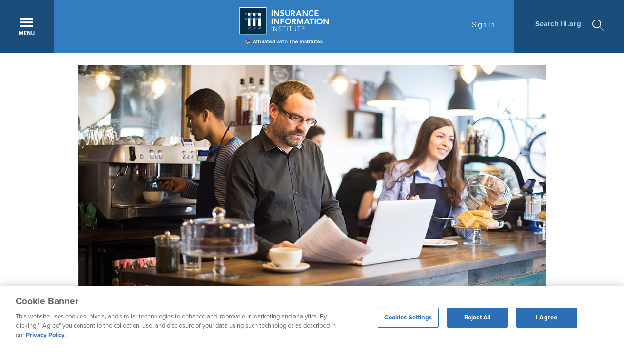

--- FILE ---
content_type: text/html; charset=utf-8
request_url: https://www.iii.org/article/what-does-businessowners-policy-bop-cover/?a=EMAILNEWSLETTER06
body_size: 13361
content:

<!DOCTYPE html PUBLIC "-//W3C//DTD XHTML+RDFa 1.0//EN" "https://www.w3.org/MarkUp/DTD/xhtml-rdfa-1.dtd">
<html xmlns="https://www.w3.org/1999/xhtml" xml:lang="en" version="XHTML+RDFa 1.0" dir="ltr"
  xmlns:content="https://purl.org/rss/1.0/modules/content/"
  xmlns:dc="https://purl.org/dc/terms/"
  xmlns:foaf="https://xmlns.com/foaf/0.1/"
  xmlns:rdfs="https://www.w3.org/2000/01/rdf-schema#"
  xmlns:sioc="https://rdfs.org/sioc/ns#"
  xmlns:sioct="https://rdfs.org/sioc/types#"
  xmlns:skos="https://www.w3.org/2004/02/skos/core#"
  xmlns:xsd="https://www.w3.org/2001/XMLSchema#">
<head profile="https://www.w3.org/1999/xhtml/vocab">
  <!-- Google Tag Manager -->
      <!-- Production GTM -->
    <script>(function(w,d,s,l,i){w[l]=w[l]||[];w[l].push({'gtm.start':
    new Date().getTime(),event:'gtm.js'});var f=d.getElementsByTagName(s)[0],
    j=d.createElement(s),dl=l!='dataLayer'?'&l='+l:'';j.async=true;j.src=
    'https://www.googletagmanager.com/gtm.js?id='+i+dl;f.parentNode.insertBefore(j,f);
    })(window,document,'script','dataLayer','GTM-59PD8RW');</script>
    <!-- End Google Tag Manager -->

  <!--[if IE]><![endif]-->
<meta charset="utf-8" />
<script src="https://www.google.com/recaptcha/api.js?hl=en" async="async" defer="defer"></script>
<meta name="viewport" content="width=device-width, initial-scale=1, maximum-scale=1" />

  <title>What does a business owners policy (BOP) cover? | III</title>
  <link type="text/css" rel="stylesheet" href="https://www.iii.org/sites/default/files/css/css_xE-rWrJf-fncB6ztZfd2huxqgxu4WO-qwma6Xer30m4.css" media="all" />
<link type="text/css" rel="stylesheet" href="https://www.iii.org/sites/default/files/css/css_zeN4XZobzATw8CnCHAcWrXgCflRvFdmeHrxJMJBlqE4.css" media="all" />
<link type="text/css" rel="stylesheet" href="https://www.iii.org/sites/default/files/css/css_xW_a98EJhJyQpirgW-OUd4SVWtSHWcQQ3H1ranrIwck.css" media="all" />
<link type="text/css" rel="stylesheet" href="https://www.iii.org/sites/default/files/css/css_sIbkPhhNqYDDJs7qCDWNXqtiTleUWRPBsvs1H1Om-3U.css" media="all" />
  <script src="/sites/all/modules/jquery_update/replace/jquery/1.12/jquery.min.js?v=1.12.4"></script>
<script src="/misc/jquery-extend-3.4.0.js?v=1.12.4"></script>
<script src="/misc/jquery-html-prefilter-3.5.0-backport.js?v=1.12.4"></script>
<script src="/misc/jquery.once.js?v=1.2"></script>
<script>
<!--//--><![CDATA[//><!--
var googletag = googletag || {};
googletag.cmd = googletag.cmd || [];
googletag.slots = googletag.slots || {};
//--><!]]>
</script>
<script src="//securepubads.g.doubleclick.net/tag/js/gpt.js"></script>
<script src="/misc/drupal.js?t7dqau"></script>
<script>
<!--//--><![CDATA[//><!--
jQuery.extend(Drupal.settings, {"basePath":"\/","pathPrefix":"","setHasJsCookie":0,"ajaxPageState":{"theme":"iii_responsive","theme_token":"210ekYEhFMhHjsBSe_A238ugbJCbZgwN9M9L3SC0zpQ","js":{"sites\/all\/modules\/highlight\/js\/highlight.js":1,"sites\/all\/modules\/jquery_update\/replace\/jquery\/1.12\/jquery.min.js":1,"misc\/jquery-extend-3.4.0.js":1,"misc\/jquery-html-prefilter-3.5.0-backport.js":1,"misc\/jquery.once.js":1,"\/\/securepubads.g.doubleclick.net\/tag\/js\/gpt.js":1,"misc\/drupal.js":1,"sites\/all\/modules\/jquery_update\/js\/jquery_browser.js":1,"misc\/form-single-submit.js":1,"sites\/all\/modules\/nylon_reusable_content\/nylon_reusable_content.js":1,"sites\/all\/modules\/entityreference\/js\/entityreference.js":1,"sites\/all\/modules\/nylon_content_snapshot\/nylon_content_snapshot.js":1,"sites\/all\/modules\/nylon_editor_styles\/nylon_editor_styles.js":1,"sites\/all\/modules\/nylon_form_overrides\/nylon_form_overrides.js":1,"sites\/all\/modules\/nylon_members_news\/nylon_members_news.js":1,"sites\/all\/modules\/nylon_site_search\/nylon_site_search.js":1,"sites\/all\/modules\/tablesorter\/tablesortervar.js":1,"sites\/all\/libraries\/colorbox\/jquery.colorbox-min.js":1,"sites\/all\/libraries\/DOMPurify\/purify.min.js":1,"sites\/all\/modules\/colorbox\/js\/colorbox.js":1,"sites\/all\/modules\/colorbox\/styles\/default\/colorbox_style.js":1,"sites\/all\/modules\/dhtml_menu\/dhtml_menu.js":1,"sites\/all\/modules\/iframe\/iframe.js":1,"sites\/all\/modules\/custom_social_sharing\/js\/custom_sharing_count.js":1,"https:\/\/ws.sharethis.com\/button\/buttons.js":1,"sites\/all\/modules\/captcha\/captcha.js":1,"sites\/all\/modules\/highlight\/js\/jquery.highlight.js":1,"sites\/all\/libraries\/tablesorter\/jquery.tablesorter.min.js":1,"sites\/all\/libraries\/tablesorter\/jquery.metadata.js":1,"sites\/all\/libraries\/tablesorter\/addons\/pager\/jquery.tablesorter.pager.js":1,"sites\/all\/modules\/google_analytics\/googleanalytics.js":1,"https:\/\/www.googletagmanager.com\/gtag\/js?id=UA-542962-2":1,"sites\/all\/themes\/iii_responsive\/js\/jquery-ui-1.12.1.custom\/jquery-ui.js":1,"sites\/all\/themes\/iii_responsive\/js\/scripts.js":1},"css":{"modules\/system\/system.base.css":1,"modules\/system\/system.menus.css":1,"modules\/system\/system.messages.css":1,"modules\/system\/system.theme.css":1,"modules\/field\/theme\/field.css":1,"sites\/all\/modules\/logintoboggan\/logintoboggan.css":1,"modules\/node\/node.css":1,"sites\/all\/modules\/nylon_content_snapshot\/nylon_content_snapshot.css":1,"sites\/all\/modules\/nylon_highlight_box\/nylon_highlight_box.css":1,"sites\/all\/modules\/panels_mini_ipe\/panels-mini-ipe.css":1,"modules\/search\/search.css":1,"modules\/user\/user.css":1,"sites\/all\/modules\/views\/css\/views.css":1,"sites\/all\/modules\/media\/modules\/media_wysiwyg\/css\/media_wysiwyg.base.css":1,"sites\/all\/modules\/nylon_reusable_content\/plugins\/nylon_reusable_content\/nylon_reusable_content.css":1,"sites\/all\/modules\/colorbox\/styles\/default\/colorbox_style.css":1,"sites\/all\/modules\/ctools\/css\/ctools.css":1,"sites\/all\/modules\/dhtml_menu\/dhtml_menu.css":1,"sites\/all\/modules\/panels\/css\/panels.css":1,"sites\/all\/modules\/wysiwyg_linebreaks\/wysiwyg_linebreaks.css":1,"sites\/all\/modules\/print\/print_ui\/css\/print_ui.theme.css":1,"sites\/all\/libraries\/tablesorter\/themes\/blue\/style.css":1,"sites\/all\/modules\/nylon_form_overrides\/nylon_form_overrides.css":1,"sites\/all\/themes\/iii_responsive\/css\/styles.css":1,"sites\/all\/themes\/iii_responsive\/js\/jquery-ui-1.12.1.custom\/jquery-ui.css":1}},"colorbox":{"opacity":"0.85","current":"{current} of {total}","previous":"\u00ab Prev","next":"Next \u00bb","close":"Close","maxWidth":"98%","maxHeight":"98%","fixed":true,"mobiledetect":true,"mobiledevicewidth":"480px","file_public_path":"\/sites\/default\/files","specificPagesDefaultValue":"admin*\nimagebrowser*\nimg_assist*\nimce*\nnode\/add\/*\nnode\/*\/edit\nprint\/*\nprintpdf\/*\nsystem\/ajax\nsystem\/ajax\/*"},"dhtmlMenu":{"nav":"none","animation":{"effects":{"height":"height","opacity":"opacity","width":0},"speed":"500"},"effects":{"siblings":"none","children":"close-children","remember":"0"},"filter":{"type":"blacklist","list":{"main-menu":"main-menu","management":"management","menu-footer":"menu-footer","menu-lower-footer-links":"menu-lower-footer-links","navigation":"navigation","shortcut-set-1":"shortcut-set-1","user-menu":"user-menu","menu-connect":0,"menu-insurance-topics":0,"menu-members":0,"menu-press-room":0,"menu-publications":0,"menu-services":0}}},"custom_social_sharing":{"node_id":"2114"},"urlIsAjaxTrusted":{"\/article\/what-does-businessowners-policy-bop-cover\/?a=EMAILNEWSLETTER06":true},"better_exposed_filters":{"views":{"topics_areas":{"displays":{"block":{"filters":[]},"block_1":{"filters":[]}}}}},"highlight":{"area":"body","class":"highlight","color":"yellow","textColor":"black","wordsonly":true,"patterns":"^.+[\u0026?]body_value=([^\u0026]+).*$","referrerPatterns":"^http:\/\/www\\.google\\.com.+[\u0026?]q=([^\u0026]+).*$\r\n^http:\/\/www\\.google\\.co\\.uk.+[\u0026?]q=([^\u0026]+).*$\r\n^http:\/\/search\\.yahoo\\.com.+[\u0026?]p=([^\u0026]+).*$\r\n^http:\/\/search\\.yahoo\\.co\\.uk.+[\u0026?]p=([^\u0026]+).*$\r\n^http:\/\/www\\.bing\\.com.+[\u0026?]q=([^\u0026]+).*$","stopwords":"a,about,above,above,across,after,afterwards,again,against,all,almost,alone,along,already,also,although,always,am,among,amongst,amoungst,amount,an,and,another,any,anyhow,anyone,anything,anyway,anywhere,are,around,as,at,back,be,became,because,become,becomes,becoming,been,before,beforehand,behind,being,below,beside,besides,between,beyond,bill,both,bottom,but,by,call,can,cannot,cant,co,con,could,couldnt,cry,de,describe,detail,do,done,down,due,during,each,eg,eight,either,eleven,else,elsewhere,empty,enough,etc,even,ever,every,everyone,everything,everywhere,except,few,fifteen,fify,fill,find,fire,first,five,for,former,formerly,forty,found,four,from,front,full,further,get,give,go,had,has,hasnt,have,he,hence,her,here,hereafter,hereby,herein,hereupon,hers,herself,him,himself,his,how,however,hundred,ie,if,in,inc,indeed,interest,into,is,it,its,itself,keep,last,latter,latterly,least,less,ltd,made,many,may,me,meanwhile,might,mill,mine,more,moreover,most,mostly,move,much,must,my,myself,name,namely,neither,never,nevertheless,next,nine,no,nobody,none,noone,nor,not,nothing,now,nowhere,of,off,often,on,once,one,only,onto,or,other,others,otherwise,our,ours,ourselves,out,over,own,part,per,perhaps,please,put,rather,re,same,see,seem,seemed,seeming,seems,serious,several,she,should,show,side,since,sincere,six,sixty,so,some,somehow,someone,something,sometime,sometimes,somewhere,still,such,system,take,ten,than,that,the,their,them,themselves,then,thence,there,thereafter,thereby,therefore,therein,thereupon,these,they,thickv,thin,third,this,those,though,three,through,throughout,thru,thus,to,together,too,top,toward,towards,twelve,twenty,two,un,under,until,up,upon,us,very,via,was,we,well,were,what,whatever,when,whence,whenever,where,whereafter,whereas,whereby,wherein,whereupon,wherever,whether,which,while,whither,who,whoever,whole,whom,whose,why,will,with,within,without,would,yet,you,your,yours,yourself,yourselves,the"},"tablesorter":{"zebra":1,"odd":"odd","even":"even"},"googleanalytics":{"account":["UA-542962-2"],"trackOutbound":1,"trackMailto":1,"trackDownload":1,"trackDownloadExtensions":"7z|aac|arc|arj|asf|asx|avi|bin|csv|doc(x|m)?|dot(x|m)?|exe|flv|gif|gz|gzip|hqx|jar|jpe?g|js|mp(2|3|4|e?g)|mov(ie)?|msi|msp|pdf|phps|png|ppt(x|m)?|pot(x|m)?|pps(x|m)?|ppam|sld(x|m)?|thmx|qtm?|ra(m|r)?|sea|sit|tar|tgz|torrent|txt|wav|wma|wmv|wpd|xls(x|m|b)?|xlt(x|m)|xlam|xml|z|zip","trackColorbox":1}});
//--><!]]>
</script>
<script src="/sites/all/modules/jquery_update/js/jquery_browser.js?v=0.0.1"></script>
<script>
<!--//--><![CDATA[//><!--
var mapping = googletag.sizeMapping()
  .addSize([768, 400], [[300, 250], [300, 600]])
  .addSize([0, 0], [300, 250])
  .build();
googletag.slots["sidebar"] = googletag.defineSlot("/22604326247/Triple-I/sidebar_a", [300, 600], "dfp-ad-sidebar")
  .addService(googletag.pubads())
  .setTargeting("pagetype", "post")
  .defineSizeMapping(mapping);
//--><!]]>
</script>
<script src="/misc/form-single-submit.js?v=7.105"></script>
<script src="/sites/all/modules/nylon_reusable_content/nylon_reusable_content.js?t7dqau"></script>
<script src="/sites/all/modules/entityreference/js/entityreference.js?t7dqau"></script>
<script src="/sites/all/modules/nylon_content_snapshot/nylon_content_snapshot.js?t7dqau"></script>
<script src="/sites/all/modules/nylon_editor_styles/nylon_editor_styles.js?t7dqau"></script>
<script src="/sites/all/modules/nylon_form_overrides/nylon_form_overrides.js?t7dqau"></script>
<script src="/sites/all/modules/nylon_members_news/nylon_members_news.js?t7dqau"></script>
<script src="/sites/all/modules/nylon_site_search/nylon_site_search.js?t7dqau"></script>
<script src="/sites/all/modules/tablesorter/tablesortervar.js?t7dqau"></script>
<script>
<!--//--><![CDATA[//><!--
googletag.cmd.push(function() {
  googletag.pubads().enableAsyncRendering();
  googletag.pubads().enableSingleRequest();
  googletag.pubads().collapseEmptyDivs();
});

googletag.enableServices();
//--><!]]>
</script>
<script src="/sites/all/libraries/colorbox/jquery.colorbox-min.js?t7dqau"></script>
<script src="/sites/all/libraries/DOMPurify/purify.min.js?t7dqau"></script>
<script src="/sites/all/modules/colorbox/js/colorbox.js?t7dqau"></script>
<script src="/sites/all/modules/colorbox/styles/default/colorbox_style.js?t7dqau"></script>
<script src="/sites/all/modules/dhtml_menu/dhtml_menu.js?t7dqau"></script>
<script src="/sites/all/modules/iframe/iframe.js?t7dqau"></script>
<script>
<!--//--><![CDATA[//><!--
      // close script tag for SecKit protection
      //--><!]]>
      </script>
      <script type="text/javascript" src="/sites/all/modules/seckit/js/seckit.document_write.js"></script>
      <link type="text/css" rel="stylesheet" id="seckit-clickjacking-no-body" media="all" href="/sites/all/modules/seckit/css/seckit.no_body.css" />
      <!-- stop SecKit protection -->
      <noscript>
      <link type="text/css" rel="stylesheet" id="seckit-clickjacking-noscript-tag" media="all" href="/sites/all/modules/seckit/css/seckit.noscript_tag.css" />
      <div id="seckit-noscript-tag">
        Sorry, you need to enable JavaScript to visit this website.
      </div>
      </noscript>
      <script type="text/javascript">
      <!--//--><![CDATA[//><!--
      // open script tag to avoid syntax errors
//--><!]]>
</script>
<script src="/sites/all/modules/custom_social_sharing/js/custom_sharing_count.js?t7dqau"></script>
<script>
<!--//--><![CDATA[//><!--
var switchTo5x = true;var useFastShare = 1;
//--><!]]>
</script>
<script src="https://ws.sharethis.com/button/buttons.js"></script>
<script>
<!--//--><![CDATA[//><!--
if (typeof stLight !== 'undefined') { stLight.options({"publisher":"dr-5ba6b4d0-ef98-245d-fe0d-1b7c217dd52","version":"5x","shorten":"false","lang":"en"}); }
//--><!]]>
</script>
<script src="/sites/all/modules/captcha/captcha.js?t7dqau"></script>
<script src="/sites/all/modules/highlight/js/jquery.highlight.js?t7dqau"></script>
<script src="/sites/all/libraries/tablesorter/jquery.tablesorter.min.js?t7dqau"></script>
<script src="/sites/all/libraries/tablesorter/jquery.metadata.js?t7dqau"></script>
<script src="/sites/all/libraries/tablesorter/addons/pager/jquery.tablesorter.pager.js?t7dqau"></script>
<script src="/sites/all/modules/google_analytics/googleanalytics.js?t7dqau"></script>
<script async="async" src="https://www.googletagmanager.com/gtag/js?id=UA-542962-2"></script>
<script>
<!--//--><![CDATA[//><!--
window.dataLayer = window.dataLayer || [];function gtag(){dataLayer.push(arguments)};gtag("js", new Date());gtag("set", "developer_id.dMDhkMT", true);gtag("config", "UA-542962-2", {"groups":"default"});
//--><!]]>
</script>
<script src="/sites/all/themes/iii_responsive/js/jquery-ui-1.12.1.custom/jquery-ui.js?t7dqau"></script>
<script src="/sites/all/themes/iii_responsive/js/scripts.js?t7dqau"></script>
  	    <!-- TypeKit -->
    <script>
      (function(d) {
        var config = {
          kitId: 'uvh3wjn',
          scriptTimeout: 100,
          async: true
        },
        h=d.documentElement,t=setTimeout(function(){h.className=h.className.replace(/\bwf-loading\b/g,"")+" wf-inactive";},config.scriptTimeout),tk=d.createElement("script"),f=false,s=d.getElementsByTagName("script")[0],a;h.className+=" wf-loading";tk.src='https://use.typekit.net/'+config.kitId+'.js';tk.async=true;tk.onload=tk.onreadystatechange=function(){a=this.readyState;if(f||a&&a!="complete"&&a!="loaded")return;f=true;clearTimeout(t);try{Typekit.load(config)}catch(e){}};s.parentNode.insertBefore(tk,s)
      })(document);
    </script>
    <!-- ------ -->
	
</head>
<body class="html not-front not-logged-in no-sidebars page-node page-node- page-node-2114 node-type-article i18n-en" >
  <!-- Google Tag Manager (noscript) -->
      <!-- Production GTM Noscript -->
    <noscript><iframe src="https://www.googletagmanager.com/ns.html?id=GTM-59PD8RW"
    height="0" width="0" style="display:none;visibility:hidden"></iframe></noscript>
    <!-- End Google Tag Manager (noscript) -->
    
    <div id="block-nylon-common-functions-responsive-header" class="block block-nylon-common-functions">

    
  <div class="content">
    
			<!-- ---------------------------------------------------------
				2017.4.19, Ye Wang
				Global top nav
			---------------------------------------------------------- -->
			<header id="nav">
				<div id="navigation" clear="clearfix">
					<a href="javascript:void(0);" title="Expand" id="menuBtn"></a>
					<a href="/" id="logo" title="Home"></a>
					<div id="breadcrumb"><a href="/insurance-basics/business-insurance">Business Insurance</a> | What does a business owners policy (BOP) cover?
					</div>
					<div id="userBox">
						<a href="/user" id="btnSignin">Sign In</a></div>
					<div id="searchBox">
						<div><label>Search iii.org</label></div>
					</div>
				</div>

				<!-- Top Menu Layer -->
				<div class="menu-panel" id="menu-panel-main">
					<div class="menu sGrid">
						<h5 class="menu">Main</h5>
						<div class="grid three-column"><h3><a href="/insurance-basics">Insurance: The Basics</a></h3><ul class="menu"><li><a href="/insurance-basics/about-the-industry">About the Industry</a></li><li><a href="/insurance-basics/auto-insurance">Auto Insurance</a></li><li><a href="/insurance-basics/homeowners-renters-insurance">Homeowners + Renters Insurance</a></li><li><a href="/insurance-basics/life-insurance">Life Insurance</a></li><li><a href="/insurance-basics/financial-planning">Financial Planning</a></li><li><a href="/insurance-basics/business-insurance">Business Insurance</a></li><li><a href="/insurance-basics/disasters-preparedness">Disasters + Preparedness</a></li><li><a href="/insurance-basics/thought-leadership">Thought Leadership</a></li><li><a href="/insurance-basics/other-insurance-topics">Other Insurance Topics</a></li></ul></div><div class="grid three-column"><h3><a href="/research-data">Research + Data</a></h3><ul class="menu"><li><a href="/research-data/auto">Auto</a></li><li><a href="/research-data/catastrophes">Catastrophes</a></li><li><a href="/research-data/commercial">Commercial</a></li><li><a href="/research-data/crime-fraud">Crime + Fraud</a></li><li><a href="/research-data/homeowners">Homeowners</a></li><li><a href="/research-data/insurance-industry">Insurance Industry</a></li><li><a href="/research-data/life-health">Life + Health</a></li><li><a href="/research-data/technology">Technology</a></li></ul></div><div class="grid three-column"><h3><a href="/resource-center">Resource Center</a></h3><ul class="menu"><li><a href="https://resilience.iii.org">Resilience Accelerator</a></li><li><a href="/resource-center/apps">Apps</a></li><li><a href="/resource-center/event-calendar">Event Calendar</a></li><li><a href="/resource-center/iii-glossary">I.I.I. Glossary</a></li><li><a href="/resource-center/iii-store">I.I.I. Store</a></li><li><a href="/resource-center/latest-studies">Latest Studies</a></li><li><a href="/resource-center/newsroom">Newsroom</a></li><li><a href="/resource-center/presentations">Presentations</a></li><li><a href="/resource-center/publications">Publications</a></li><li><a href="/resource-center/the-iii-insurance-blog" target="_blank">The I.I.I. Insurance Blog</a></li><li><a href="/resource-center/video-library">Video Library</a></li></ul></div>
					</div>
					<div class="menu secondary s4">
						<h5 class="menu">MEMBERSHIP</h5>
						<ul class="menu" style="margin-bottom:15px">
							
		<li><a href="https://www.iii.org/membership" target="_blank">Learn More About Membership</a></li>
		<li><a href="/user/register">Register for a Member Account</a></li>
		
						</ul>

                                                <h5 class="menu">AMPLIFY</h5>
                                                <ul class="menu" style="margin-bottom:15px;">
                                                        <li><a href="/amplify">Learn More About Amplify</a></li>
                                                </ul>


						<h5 class="menu">EN ESPA&Ntilde;OL</h5>
						<ul class="menu"  style="margin-bottom:15px;">
							
	<li><a href="/insurance-basics/conceptos-basicos-seguros">Conceptos B&aacute;sicos de Seguros</a></li>
	
						</ul>

						<h5 class="menu"  style="margin-bottom:5px;">Connect With Us</h5>
						<div class="menu-smedia clearfix" style="margin-bottom:0;">
							<ul class="menu" style="margin-bottom:0;">
								
		<li class="smedia_tw"><a href="https://twitter.com/iiiorg" target="_blank"><svg xmlns="https://www.w3.org/2000/svg" viewBox="0 0 24 24"><path d="M18.244 2.25h3.308l-7.227 8.26 8.502 11.24H16.17l-5.214-6.817L4.99 21.75H1.68l7.73-8.835L1.254 2.25H8.08l4.713 6.231zm-1.161 17.52h1.833L7.084 4.126H5.117z"/></svg></a></li>
		<li class="smedia_linkedin"><a href="https://www.linkedin.com/company/insurance-information-institute" target="_blank"><svg xmlns="https://www.w3.org/2000/svg" viewBox="0 0 25.76364 25.71977"><path class="cls-1" d="M.42382,8.54057H5.76854v17.1792H.42382ZM3.09765,0A3.09569,3.09569,0,1,1,0,3.09473,3.09618,3.09618,0,0,1,3.09765,0"/><path class="cls-1" d="M9.11914,8.54057h5.1182v2.3471h.0732a5.608,5.608,0,0,1,5.0518-2.7749c5.4023,0,6.4013,3.5572,6.4013,8.1841v9.4229h-5.334v-8.3536c0-1.9921-.039-4.5556-2.7753-4.5556-2.7784,0-3.2022,2.1699-3.2022,4.4111v8.4981h-5.333Z"/></svg></a></li>
		<li class="smedia_fb"><a href="https://www.facebook.com/iiiorg/" target="_blank"><svg xmlns="https://www.w3.org/2000/svg" viewBox="0 0 117.6685 226.584"><path id="f" class="cls-1" d="M76.3765,226.584V123.2285h34.6929l5.1938-40.2798H76.3765V57.2319c0-11.6621,3.2383-19.6094,19.9624-19.6094l21.3296-.0097V1.5869A285.42388,285.42388,0,0,0,86.5874,0C55.835,0,34.7813,18.771,34.7813,53.2436V82.9487H0v40.2798H34.7813V226.584Z"/></svg></a></li>
		<li class="smedia_youtube"><a href="https://www.youtube.com/user/iiivideo" target="_blank"><svg xmlns="https://www.w3.org/2000/svg" viewBox="0 0 20 14.06678"><g id="Lozenge"><path class="cls-1" d="M19.80029,3.03467a4.32693,4.32693,0,0,0-.7951-1.98517A2.8605,2.8605,0,0,0,17.00128.20233C14.20257,0,10.00433,0,10.00433,0H9.99567s-4.19812,0-6.997.20233A2.861,2.861,0,0,0,.99481,1.0495,4.32517,4.32517,0,0,0,.2,3.03467,30.24514,30.24514,0,0,0,0,6.27155V7.78888a30.24694,30.24694,0,0,0,.2,3.23694A4.32517,4.32517,0,0,0,.9948,13.011a3.39138,3.39138,0,0,0,2.20526.85486c1.6.15344,6.79993.20093,6.79993.20093s4.20258-.00635,7.00128-.20862a2.8605,2.8605,0,0,0,2.00391-.84717,4.32693,4.32693,0,0,0,.7951-1.98517A30.29228,30.29228,0,0,0,20,7.78888V6.27155A30.29065,30.29065,0,0,0,19.80029,3.03467ZM7.93524,9.62767,7.93433,4.00812l5.40411,2.81952Z"/></g></svg></a></li>
		<!-- li class="smedia_pinterest"><a href="https://www.pinterest.com/iiiorg/" target="_blank"><svg xmlns="https://www.w3.org/2000/svg" viewBox="0 0 16.12049 20"><path class="cls-1" d="M3.46056,19.69448A12.09982,12.09982,0,0,1,3.50442,16.074c.22928-.985,1.48-6.27375,1.48-6.27375a4.55656,4.55656,0,0,1-.37757-1.87387c0-1.755,1.01721-3.06523,2.28377-3.06523A1.58562,1.58562,0,0,1,8.48762,6.639a25.42349,25.42349,0,0,1-1.04536,4.20237,1.83253,1.83253,0,0,0,1.869,2.28073c2.24331,0,3.96763-2.36536,3.96763-5.77973A4.9824,4.9824,0,0,0,8.46015,2.20153q-.22664-.00733-.45325.006a5.46319,5.46319,0,0,0-5.694,5.22214q-.00551.12754-.00506.25524a4.90979,4.90979,0,0,0,.93928,2.88035.37743.37743,0,0,1,.08756.362c-.09584.3987-.30876,1.256-.35056,1.43138-.05508.23106-.18294.28-.42207.16881C.98554,11.79362,0,9.489,0,7.63781,0,3.65634,2.89279,0,8.33949,0c4.37835,0,7.781,3.11992,7.781,7.28954,0,4.34984-2.74271,7.85056-6.54951,7.85056a3.378,3.378,0,0,1-2.89282-1.44927s-.63284,2.40984-.78628,3.00036A14.1084,14.1084,0,0,1,4.32315,20Z"/></svg></a></li -->
		<!-- li class="smedia_gplus"><a href="https://plus.google.com/+IiiOrg" target="_blank"><svg xmlns="https://www.w3.org/2000/svg" viewBox="0 0 22 14"><path class="cls-1" d="M22,6H20V4H18V6H16V8h2v2h2V8h2ZM7,6V8.4h3.97A3.7802,3.7802,0,0,1,7,11.42,4.42074,4.42074,0,0,1,7,2.58,3.93932,3.93932,0,0,1,9.79,3.66l1.9-1.83A6.71,6.71,0,0,0,7,0,7,7,0,0,0,7,14a6.45683,6.45683,0,0,0,6.72-6.84A6.439,6.439,0,0,0,13.61,6Z"/></svg></a></li -->
	
							</ul>
						</div>
					</div>
				</div>
				<!-- END OF TOP MENU LAYER -->
				<!-- Search stats -->
				<div class="menu-panel" id="menu-panel-search">
					<form id="search" action="/search/node" class="clearfix">
						<a class="btnClose"></a>
						<input type="text" id="keyword" name="keys" maxlength="128" placeholder="Type to Search iii.org" value="" />
					</form>
					<div id="menu-search" class="clearfix">
						<div class="row menu clearfix">
							<div class="grid three-column">
								<ul class="menu keyword">
									<li class="label">Popular search terms</li>
									<li><a href="/search/node/Automobile">Automobile</a></li>
									<li><a href="/search/node/Home + Renters">Home + Renters</a></li>
									<li><a href="/search/node/Claims">Claims</a></li>
									<li><a href="/search/node/Fraud">Fraud</a></li>
									<li><a href="/search/node/Hurricane">Hurricane</a></li>
								</ul>
							</div>
							<div class="grid three-column">
								<ul class="menu">
									<li class="label">Popular Topics</li>
									<li><a href="/insurance-basics/auto-insurance/shopping-for-insurance">Automobile</a></li>
									<li><a href="/insurance-basics/homeowners-renters-insurance/shopping-for-insurance-0">Home + Renters</a></li>
									<li><a href="/insurance-basics/insurance-101/insurance-impact">The Basics</a></li>
									<li><a href="/insurance-basics/disasters-preparedness/weather">Disaster + Preparation</a></li>
									<li><a href="/insurance-basics/life-insurance/shopping-for-insurance-1">Life Insurance</a></li>
								</ul>
							</div>
							<div class="grid three-column">
								<h5 class="menu">Popular Media</h5>
								<ul class="menu">
									<li><a href="/resource-center/video-library">Video Library</a></li>
									<li><a href="/research-data">Research + Data</a></li>
									<li><a href="/resource-center/newsroom">Newsroom</a></li>
								</ul>
							</div>
						</div>
						<!--div class="row bottom clearfix">Not sure what you're looking for? <a href="" class="link">Try Our Guided Tour to get you started</a>.</div-->
					</div>
				</div>
				<!-- END OF SEARCH STATS -->
				<!-- ---------------------------------------------------------
					2017.5.17, Ye Wang
					User sign-in form:
					- modal triggered by top nav;
					- sign-in page;
				---------------------------------------------------------- -->
				<!-- Sign-in Modal -->
					<div id="menu-layer-signin" style="display: none;">
						<div class="wrapper">
							<div class="grid-wrapper"><form action="/article/what-does-businessowners-policy-bop-cover/?a=EMAILNEWSLETTER06" method="post" id="user-login" accept-charset="UTF-8"><div>
			<h2>Sign In</h2>
			<p>Please sign in to access member exclusive content.</p>
			<div class="form-item form-type-textfield form-item-name">
  <label for="edit-name">Email Address <span class="form-required" title="This field is required.">*</span></label>
 <input placeholder="Email Address" type="text" id="edit-name" name="name" value="" size="60" maxlength="60" class="form-text required" />
<div class="description">Enter your username (email)</div>
</div>
<div class="form-item form-type-password form-item-pass">
  <label for="edit-pass">Password <span class="form-required" title="This field is required.">*</span></label>
 <input placeholder="Password" type="password" id="edit-pass" name="pass" size="60" maxlength="128" class="form-text required" />
<div class="description">Enter your password.</div>
</div>
<input type="hidden" name="form_build_id" value="form-eSxRYmQ5euCpAARuDGutQMCHNTkSBY83UDp-wj_n3aM" />
<input type="hidden" name="form_id" value="user_login" />
<div class="captcha"><input type="hidden" name="captcha_sid" value="362634328" />
<input type="hidden" name="captcha_token" value="d488c79ca1f25d4b76836e46554156d3" />
<input type="hidden" name="captcha_response" value="Google no captcha" />
<div class="g-recaptcha" data-sitekey="6Le15xUTAAAAAMW5uUqyLBaG7DPHXIgzPVrf2UhF" data-theme="light" data-type="image"></div><input type="hidden" name="captcha_cacheable" value="1" />
</div><div class="form-actions form-wrapper" id="edit-actions"><input class="btn form-submit" type="submit" id="edit-submit" name="op" value="Log in" /></div>
			<p><a href="/user/password" class="link" target="_top">Forgot Password?</a></p>
			<h3>Don't Have an Account?<br /><a href="/user/register" class="link" target="_top">Register Now</a></h3>
			<p><a href="https://www.iii.org/membership" class="link" target="_blank">Learn more about membership</a></p>
			<hr />
			<!--a href="javascript:alert('coming soon')"><img src="themes/iii-d6/images/global/btn_linkedin.png" /></a-->
			</div></form>
							</div>
						</div>
					</div>
				<!-- END OF SIGN-IN MODAL -->
				</header>  </div>
</div>

<div class="wrapper-962">
	<!-- Article Header -->
	<header class="light">
		<img src="/sites/default/files/images/p_bopinsurance_512703822.jpg" class="cover-banner"/><h1>What does a business owners policy (BOP) cover?</h1>	</header>
	<!-- END OF ARTICLE HEADER -->


	<div class="grid-wrapper">
		<!-- Sidebar -->
		<div class="grid-962 three-column-962">
			<div id="sidebar">
      	<h4><a href="/insurance-basics/business-insurance">Business Insurance</a></h4>        				<hr />
        				<div class="menu-smedia" id="bookmarks-addthis">
          <label>SHARE THIS</label>
          <div class="sharethis-buttons">
            <div class="sharethis-wrapper">
						               <span class="st_twitter_custom smedia_tw"><svg xmlns="https://www.w3.org/2000/svg" viewBox="1 1 21 21"><path d="M18.244 2.25h3.308l-7.227 8.26 8.502 11.24H16.17l-5.214-6.817L4.99 21.75H1.68l7.73-8.835L1.254 2.25H8.08l4.713 6.231zm-1.161 17.52h1.833L7.084 4.126H5.117z"/></svg></span>
              <span class="st_linkedin_custom smedia_linkedin"><svg xmlns="https://www.w3.org/2000/svg" viewBox="0 0 25.76364 25.71977"><path class="cls-1" d="M.42382,8.54057H5.76854v17.1792H.42382ZM3.09765,0A3.09569,3.09569,0,1,1,0,3.09473,3.09618,3.09618,0,0,1,3.09765,0"/><path class="cls-1" d="M9.11914,8.54057h5.1182v2.3471h.0732a5.608,5.608,0,0,1,5.0518-2.7749c5.4023,0,6.4013,3.5572,6.4013,8.1841v9.4229h-5.334v-8.3536c0-1.9921-.039-4.5556-2.7753-4.5556-2.7784,0-3.2022,2.1699-3.2022,4.4111v8.4981h-5.333Z"/></svg></span>
              <span class="st_facebook_custom smedia_fb"><svg xmlns="https://www.w3.org/2000/svg" viewBox="0 0 117.6685 226.584"><path id="f" class="cls-1" d="M76.3765,226.584V123.2285h34.6929l5.1938-40.2798H76.3765V57.2319c0-11.6621,3.2383-19.6094,19.9624-19.6094l21.3296-.0097V1.5869A285.42388,285.42388,0,0,0,86.5874,0C55.835,0,34.7813,18.771,34.7813,53.2436V82.9487H0v40.2798H34.7813V226.584Z"/></svg></span>
            </div>
          </div>
				</div>
				<hr />
        				<ul class="tool-links">
        <li><a href="/customprint/article/what-does-businessowners-policy-bop-cover/?a=EMAILNEWSLETTER06">DOWNLOAD TO PDF</a></li>				</ul>
			</div>
			<div style="margin-top:1rem;"><div style="text-align: center; color: #706e6e; width: 300px; font-size: 14px; padding-bottom: 4px;">SPONSORED BY</div>    <div id="block-dfp-sidebar" class="block block-dfp">

    
  <div class="content">
    <div id="dfp-ad-sidebar-wrapper" class="dfp-tag-wrapper">
<div  id="dfp-ad-sidebar" class="dfp-tag-wrapper">
    <script type="text/javascript">
    googletag.cmd.push(function() {
      googletag.display("dfp-ad-sidebar");
    });
  </script>
</div>
</div>  </div>
</div>
</div>		</div>
		<!-- END OF SIDEBAR -->

    
		<!-- Article Content -->
		<div class="grid-962 seven-column-962">
    <div class="field field-name-body field-type-text-with-summary field-label-hidden"><div class="field-items"><div class="field-item even" property="content:encoded"><p>Insurance companies selling business insurance offer policies that combine protection from all major property and liability risks in one package. (They also sell coverages separately.) One package purchased by small and mid-sized businesses is the businessowners policy (BOP). Package policies are created for businesses that generally face the same kind and degree of risk. Larger companies might purchase a commercial package policy or customize their policies to meet the special risks they face.</p>
<h3>BOPs include</h3>
<ol>
<li>Property insurance for buildings and contents owned by the company -- there are two different forms, standard and special, which provides more comprehensive coverage.</li>
<li>Business interruption insurance, which covers the loss of income resulting from a fire or other catastrophe that disrupts the operation of the business. It can also include the extra expense of operating out of a temporary location.</li>
<li>Liability protection, which covers your company's legal responsibility for the harm it may cause to others. This harm is a result of things that you and your employees do or fail to do in your business operations that may cause bodily injury or property damage due to defective products, faulty installations and errors in services provided.</li>
</ol>
<p> </p>
<p>BOPs do NOT cover professional liability, auto insurance, worker’s compensation or health and disability insurance. You'll need separate insurance policies to cover professional services, vehicles and your employees.</p>
</div></div></div>
			<!-- End of Article Content -->
			<p class="end"><a href="#top" id="navTop">Back to top</a></p>
			<!-- ---------------- -->

			<!-- Related Articles -->
    				<!-- ---------------- -->

		</div>
		<!-- END OF ARTICLE CONTENT -->

    
	</div>
</div>
<!-- /#page -->

<!-- WYSIWYG image viewer -->
<div id="dialogImg"></div>

    <div id="block-nylon-common-functions-responsive-footer" class="block block-nylon-common-functions">

    
  <div class="content">
    
		<!-- ---------------------------------------------------------
			2017.4.19, Ye Wang
			Global Footer

			2017.6.16, Ye Wang
			Banner removed - app decommishioned;
		---------------------------------------------------------- -->
			<a id="sidebar-toggle"></a>

			<footer>
				<!-- <a href=""><img src="themes/iii-d6/images/global/banner_footer.png" /></a>	 -->
				<div class="wrapper-962">
					<div class="grid-wrapper">
						<div class="grid-962 three-column-962">
							<a id="logo-footer" href="/"></a>
							<div class="menu-smedia">
								<label class="menu">Connect With Us</label>
								<ul>
									
		<li class="smedia_tw"><a href="https://twitter.com/iiiorg" target="_blank"><svg xmlns="https://www.w3.org/2000/svg" viewBox="0 0 24 24"><path d="M18.244 2.25h3.308l-7.227 8.26 8.502 11.24H16.17l-5.214-6.817L4.99 21.75H1.68l7.73-8.835L1.254 2.25H8.08l4.713 6.231zm-1.161 17.52h1.833L7.084 4.126H5.117z"/></svg></a></li>
		<li class="smedia_linkedin"><a href="https://www.linkedin.com/company/insurance-information-institute" target="_blank"><svg xmlns="https://www.w3.org/2000/svg" viewBox="0 0 25.76364 25.71977"><path class="cls-1" d="M.42382,8.54057H5.76854v17.1792H.42382ZM3.09765,0A3.09569,3.09569,0,1,1,0,3.09473,3.09618,3.09618,0,0,1,3.09765,0"/><path class="cls-1" d="M9.11914,8.54057h5.1182v2.3471h.0732a5.608,5.608,0,0,1,5.0518-2.7749c5.4023,0,6.4013,3.5572,6.4013,8.1841v9.4229h-5.334v-8.3536c0-1.9921-.039-4.5556-2.7753-4.5556-2.7784,0-3.2022,2.1699-3.2022,4.4111v8.4981h-5.333Z"/></svg></a></li>
		<li class="smedia_fb"><a href="https://www.facebook.com/iiiorg/" target="_blank"><svg xmlns="https://www.w3.org/2000/svg" viewBox="0 0 117.6685 226.584"><path id="f" class="cls-1" d="M76.3765,226.584V123.2285h34.6929l5.1938-40.2798H76.3765V57.2319c0-11.6621,3.2383-19.6094,19.9624-19.6094l21.3296-.0097V1.5869A285.42388,285.42388,0,0,0,86.5874,0C55.835,0,34.7813,18.771,34.7813,53.2436V82.9487H0v40.2798H34.7813V226.584Z"/></svg></a></li>
		<li class="smedia_youtube"><a href="https://www.youtube.com/user/iiivideo" target="_blank"><svg xmlns="https://www.w3.org/2000/svg" viewBox="0 0 20 14.06678"><g id="Lozenge"><path class="cls-1" d="M19.80029,3.03467a4.32693,4.32693,0,0,0-.7951-1.98517A2.8605,2.8605,0,0,0,17.00128.20233C14.20257,0,10.00433,0,10.00433,0H9.99567s-4.19812,0-6.997.20233A2.861,2.861,0,0,0,.99481,1.0495,4.32517,4.32517,0,0,0,.2,3.03467,30.24514,30.24514,0,0,0,0,6.27155V7.78888a30.24694,30.24694,0,0,0,.2,3.23694A4.32517,4.32517,0,0,0,.9948,13.011a3.39138,3.39138,0,0,0,2.20526.85486c1.6.15344,6.79993.20093,6.79993.20093s4.20258-.00635,7.00128-.20862a2.8605,2.8605,0,0,0,2.00391-.84717,4.32693,4.32693,0,0,0,.7951-1.98517A30.29228,30.29228,0,0,0,20,7.78888V6.27155A30.29065,30.29065,0,0,0,19.80029,3.03467ZM7.93524,9.62767,7.93433,4.00812l5.40411,2.81952Z"/></g></svg></a></li>
		<!-- li class="smedia_pinterest"><a href="https://www.pinterest.com/iiiorg/" target="_blank"><svg xmlns="https://www.w3.org/2000/svg" viewBox="0 0 16.12049 20"><path class="cls-1" d="M3.46056,19.69448A12.09982,12.09982,0,0,1,3.50442,16.074c.22928-.985,1.48-6.27375,1.48-6.27375a4.55656,4.55656,0,0,1-.37757-1.87387c0-1.755,1.01721-3.06523,2.28377-3.06523A1.58562,1.58562,0,0,1,8.48762,6.639a25.42349,25.42349,0,0,1-1.04536,4.20237,1.83253,1.83253,0,0,0,1.869,2.28073c2.24331,0,3.96763-2.36536,3.96763-5.77973A4.9824,4.9824,0,0,0,8.46015,2.20153q-.22664-.00733-.45325.006a5.46319,5.46319,0,0,0-5.694,5.22214q-.00551.12754-.00506.25524a4.90979,4.90979,0,0,0,.93928,2.88035.37743.37743,0,0,1,.08756.362c-.09584.3987-.30876,1.256-.35056,1.43138-.05508.23106-.18294.28-.42207.16881C.98554,11.79362,0,9.489,0,7.63781,0,3.65634,2.89279,0,8.33949,0c4.37835,0,7.781,3.11992,7.781,7.28954,0,4.34984-2.74271,7.85056-6.54951,7.85056a3.378,3.378,0,0,1-2.89282-1.44927s-.63284,2.40984-.78628,3.00036A14.1084,14.1084,0,0,1,4.32315,20Z"/></svg></a></li -->
		<!-- li class="smedia_gplus"><a href="https://plus.google.com/+IiiOrg" target="_blank"><svg xmlns="https://www.w3.org/2000/svg" viewBox="0 0 22 14"><path class="cls-1" d="M22,6H20V4H18V6H16V8h2v2h2V8h2ZM7,6V8.4h3.97A3.7802,3.7802,0,0,1,7,11.42,4.42074,4.42074,0,0,1,7,2.58,3.93932,3.93932,0,0,1,9.79,3.66l1.9-1.83A6.71,6.71,0,0,0,7,0,7,7,0,0,0,7,14a6.45683,6.45683,0,0,0,6.72-6.84A6.439,6.439,0,0,0,13.61,6Z"/></svg></a></li -->
	
								</ul>
							</div>
						</div>
						<div class="grid-962 seven-column-962">
							<div id="menu-footer">
								<div>
									<ul class="menu">
										<li><label class="menu">Main</label></li>
										<li><a href="/insurance-basics">Insurance: The Basics</a></li>
										<li><a href="/research-data">Research + Data</a></li>
										<li><a href="/resource-center">Resource Center</a></li>
									</ul>
									<ul class="menu">
										<li><label class="menu">En Espa&ntilde;ol</label></li>
										
	<li><a href="/insurance-basics/conceptos-basicos-seguros">Conceptos B&aacute;sicos de Seguros</a></li>
	
									</ul>


                                                                        <ul class="menu">
                                                                                <li><label class="menu">Blogs</label></li>
                                                                                <li><a href="https://resilience.iii.org/">Resilience Accelerator</a></li>
                                                                                <li><a href="https://insuranceindustryblog.iii.org" target="_blank">The Triple-I Blog</a></li>
                                                                        </ul>


								</div>
								<div>
									<ul class="menu" style="">
										<li><label class="menu">Membership</label></li>
										
		<li><a href="https://www.iii.org/membership" target="_blank">Learn More About Membership</a></li>
		<li><a href="/user/register">Register for a Member Account</a></li>
		
									</ul>

                                    <ul class="menu">
                                            <li><label class="menu">Amplify</label></li>
                                             <li><a href="/amplify">Learn More About Amplify</a></li>
                                    </ul>



								</div>
								<div>
									<ul class="menu">
										<li><label class="menu">More</label></li>
										<li><a href="/about-us">About the I.I.I.</a></li>
										<li><a href="https://www.iii.org/triple-i-advertising-sponsorship-opportunities">Advertising Opportunities</a></li>
										<li><a href="/services/directory">Industry Directory</a></li>
										<li><a href="/services/permission-use-iii-content">Permissions</a></li>
										<li><a href="/privacy-policy">Privacy Policy</a></li>
										<li><a href="/terms-use">Terms of Use</a></li>
										<li><a href="/copyright-policy">Copyright Policy</a></li>
										<li><a href="/sitemap">Site Map</a></li>
									</ul>
								</div>
							</div>
						</div>
					</div>
				</div>
				<div id="copyright">
					<p>&copy; Copyright 2026, Insurance Information Institute, Inc.<br />
						All Rights Reserved.</p>
				</div>
			</footer>
		  </div>
</div>

  <script src="/sites/all/modules/highlight/js/highlight.js?t7dqau"></script>
<!--script>(function(e,t,s,n){var o,c,m;e.SMCX=e.SMCX||[],t.getElementById(n)||(o=t.getElementsByTagName(s),c=o[o.length-1],m=t.createElement(s),m.type="text/javascript",m.async=!0,m.id=n,m.src=["https:"===location.protocol?"https://":"https://","widget.surveymonkey.com/collect/website/js/27MkPnY02uCos_2F04NOdeQRgfRYDPlPR_2FsUZRTOcuhBfWDRMNFLhmJhelqmE3Jm26.js"].join(""),c.parentNode.insertBefore(m,c))})(window,document,"script","smcx-sdk");</script-->
<script type="text/javascript"> _linkedin_partner_id = "80820"; window._linkedin_data_partner_ids = window._linkedin_data_partner_ids || []; window._linkedin_data_partner_ids.push(_linkedin_partner_id); </script><script type="text/javascript"> (function(){var s = document.getElementsByTagName("script")[0]; var b = document.createElement("script"); b.type = "text/javascript";b.async = true; b.src = "https://snap.licdn.com/li.lms-analytics/insight.min.js"; s.parentNode.insertBefore(b, s);})(); </script> <noscript> <img height="1" width="1" style="display:none;" alt="" src="https://px.ads.linkedin.com/collect/?pid=80820&fmt=gif" /> </noscript>

</body>
</html>


--- FILE ---
content_type: text/html; charset=utf-8
request_url: https://www.google.com/recaptcha/api2/anchor?ar=1&k=6Le15xUTAAAAAMW5uUqyLBaG7DPHXIgzPVrf2UhF&co=aHR0cHM6Ly93d3cuaWlpLm9yZzo0NDM.&hl=en&type=image&v=PoyoqOPhxBO7pBk68S4YbpHZ&theme=light&size=normal&anchor-ms=20000&execute-ms=30000&cb=lny08jdom0qa
body_size: 49246
content:
<!DOCTYPE HTML><html dir="ltr" lang="en"><head><meta http-equiv="Content-Type" content="text/html; charset=UTF-8">
<meta http-equiv="X-UA-Compatible" content="IE=edge">
<title>reCAPTCHA</title>
<style type="text/css">
/* cyrillic-ext */
@font-face {
  font-family: 'Roboto';
  font-style: normal;
  font-weight: 400;
  font-stretch: 100%;
  src: url(//fonts.gstatic.com/s/roboto/v48/KFO7CnqEu92Fr1ME7kSn66aGLdTylUAMa3GUBHMdazTgWw.woff2) format('woff2');
  unicode-range: U+0460-052F, U+1C80-1C8A, U+20B4, U+2DE0-2DFF, U+A640-A69F, U+FE2E-FE2F;
}
/* cyrillic */
@font-face {
  font-family: 'Roboto';
  font-style: normal;
  font-weight: 400;
  font-stretch: 100%;
  src: url(//fonts.gstatic.com/s/roboto/v48/KFO7CnqEu92Fr1ME7kSn66aGLdTylUAMa3iUBHMdazTgWw.woff2) format('woff2');
  unicode-range: U+0301, U+0400-045F, U+0490-0491, U+04B0-04B1, U+2116;
}
/* greek-ext */
@font-face {
  font-family: 'Roboto';
  font-style: normal;
  font-weight: 400;
  font-stretch: 100%;
  src: url(//fonts.gstatic.com/s/roboto/v48/KFO7CnqEu92Fr1ME7kSn66aGLdTylUAMa3CUBHMdazTgWw.woff2) format('woff2');
  unicode-range: U+1F00-1FFF;
}
/* greek */
@font-face {
  font-family: 'Roboto';
  font-style: normal;
  font-weight: 400;
  font-stretch: 100%;
  src: url(//fonts.gstatic.com/s/roboto/v48/KFO7CnqEu92Fr1ME7kSn66aGLdTylUAMa3-UBHMdazTgWw.woff2) format('woff2');
  unicode-range: U+0370-0377, U+037A-037F, U+0384-038A, U+038C, U+038E-03A1, U+03A3-03FF;
}
/* math */
@font-face {
  font-family: 'Roboto';
  font-style: normal;
  font-weight: 400;
  font-stretch: 100%;
  src: url(//fonts.gstatic.com/s/roboto/v48/KFO7CnqEu92Fr1ME7kSn66aGLdTylUAMawCUBHMdazTgWw.woff2) format('woff2');
  unicode-range: U+0302-0303, U+0305, U+0307-0308, U+0310, U+0312, U+0315, U+031A, U+0326-0327, U+032C, U+032F-0330, U+0332-0333, U+0338, U+033A, U+0346, U+034D, U+0391-03A1, U+03A3-03A9, U+03B1-03C9, U+03D1, U+03D5-03D6, U+03F0-03F1, U+03F4-03F5, U+2016-2017, U+2034-2038, U+203C, U+2040, U+2043, U+2047, U+2050, U+2057, U+205F, U+2070-2071, U+2074-208E, U+2090-209C, U+20D0-20DC, U+20E1, U+20E5-20EF, U+2100-2112, U+2114-2115, U+2117-2121, U+2123-214F, U+2190, U+2192, U+2194-21AE, U+21B0-21E5, U+21F1-21F2, U+21F4-2211, U+2213-2214, U+2216-22FF, U+2308-230B, U+2310, U+2319, U+231C-2321, U+2336-237A, U+237C, U+2395, U+239B-23B7, U+23D0, U+23DC-23E1, U+2474-2475, U+25AF, U+25B3, U+25B7, U+25BD, U+25C1, U+25CA, U+25CC, U+25FB, U+266D-266F, U+27C0-27FF, U+2900-2AFF, U+2B0E-2B11, U+2B30-2B4C, U+2BFE, U+3030, U+FF5B, U+FF5D, U+1D400-1D7FF, U+1EE00-1EEFF;
}
/* symbols */
@font-face {
  font-family: 'Roboto';
  font-style: normal;
  font-weight: 400;
  font-stretch: 100%;
  src: url(//fonts.gstatic.com/s/roboto/v48/KFO7CnqEu92Fr1ME7kSn66aGLdTylUAMaxKUBHMdazTgWw.woff2) format('woff2');
  unicode-range: U+0001-000C, U+000E-001F, U+007F-009F, U+20DD-20E0, U+20E2-20E4, U+2150-218F, U+2190, U+2192, U+2194-2199, U+21AF, U+21E6-21F0, U+21F3, U+2218-2219, U+2299, U+22C4-22C6, U+2300-243F, U+2440-244A, U+2460-24FF, U+25A0-27BF, U+2800-28FF, U+2921-2922, U+2981, U+29BF, U+29EB, U+2B00-2BFF, U+4DC0-4DFF, U+FFF9-FFFB, U+10140-1018E, U+10190-1019C, U+101A0, U+101D0-101FD, U+102E0-102FB, U+10E60-10E7E, U+1D2C0-1D2D3, U+1D2E0-1D37F, U+1F000-1F0FF, U+1F100-1F1AD, U+1F1E6-1F1FF, U+1F30D-1F30F, U+1F315, U+1F31C, U+1F31E, U+1F320-1F32C, U+1F336, U+1F378, U+1F37D, U+1F382, U+1F393-1F39F, U+1F3A7-1F3A8, U+1F3AC-1F3AF, U+1F3C2, U+1F3C4-1F3C6, U+1F3CA-1F3CE, U+1F3D4-1F3E0, U+1F3ED, U+1F3F1-1F3F3, U+1F3F5-1F3F7, U+1F408, U+1F415, U+1F41F, U+1F426, U+1F43F, U+1F441-1F442, U+1F444, U+1F446-1F449, U+1F44C-1F44E, U+1F453, U+1F46A, U+1F47D, U+1F4A3, U+1F4B0, U+1F4B3, U+1F4B9, U+1F4BB, U+1F4BF, U+1F4C8-1F4CB, U+1F4D6, U+1F4DA, U+1F4DF, U+1F4E3-1F4E6, U+1F4EA-1F4ED, U+1F4F7, U+1F4F9-1F4FB, U+1F4FD-1F4FE, U+1F503, U+1F507-1F50B, U+1F50D, U+1F512-1F513, U+1F53E-1F54A, U+1F54F-1F5FA, U+1F610, U+1F650-1F67F, U+1F687, U+1F68D, U+1F691, U+1F694, U+1F698, U+1F6AD, U+1F6B2, U+1F6B9-1F6BA, U+1F6BC, U+1F6C6-1F6CF, U+1F6D3-1F6D7, U+1F6E0-1F6EA, U+1F6F0-1F6F3, U+1F6F7-1F6FC, U+1F700-1F7FF, U+1F800-1F80B, U+1F810-1F847, U+1F850-1F859, U+1F860-1F887, U+1F890-1F8AD, U+1F8B0-1F8BB, U+1F8C0-1F8C1, U+1F900-1F90B, U+1F93B, U+1F946, U+1F984, U+1F996, U+1F9E9, U+1FA00-1FA6F, U+1FA70-1FA7C, U+1FA80-1FA89, U+1FA8F-1FAC6, U+1FACE-1FADC, U+1FADF-1FAE9, U+1FAF0-1FAF8, U+1FB00-1FBFF;
}
/* vietnamese */
@font-face {
  font-family: 'Roboto';
  font-style: normal;
  font-weight: 400;
  font-stretch: 100%;
  src: url(//fonts.gstatic.com/s/roboto/v48/KFO7CnqEu92Fr1ME7kSn66aGLdTylUAMa3OUBHMdazTgWw.woff2) format('woff2');
  unicode-range: U+0102-0103, U+0110-0111, U+0128-0129, U+0168-0169, U+01A0-01A1, U+01AF-01B0, U+0300-0301, U+0303-0304, U+0308-0309, U+0323, U+0329, U+1EA0-1EF9, U+20AB;
}
/* latin-ext */
@font-face {
  font-family: 'Roboto';
  font-style: normal;
  font-weight: 400;
  font-stretch: 100%;
  src: url(//fonts.gstatic.com/s/roboto/v48/KFO7CnqEu92Fr1ME7kSn66aGLdTylUAMa3KUBHMdazTgWw.woff2) format('woff2');
  unicode-range: U+0100-02BA, U+02BD-02C5, U+02C7-02CC, U+02CE-02D7, U+02DD-02FF, U+0304, U+0308, U+0329, U+1D00-1DBF, U+1E00-1E9F, U+1EF2-1EFF, U+2020, U+20A0-20AB, U+20AD-20C0, U+2113, U+2C60-2C7F, U+A720-A7FF;
}
/* latin */
@font-face {
  font-family: 'Roboto';
  font-style: normal;
  font-weight: 400;
  font-stretch: 100%;
  src: url(//fonts.gstatic.com/s/roboto/v48/KFO7CnqEu92Fr1ME7kSn66aGLdTylUAMa3yUBHMdazQ.woff2) format('woff2');
  unicode-range: U+0000-00FF, U+0131, U+0152-0153, U+02BB-02BC, U+02C6, U+02DA, U+02DC, U+0304, U+0308, U+0329, U+2000-206F, U+20AC, U+2122, U+2191, U+2193, U+2212, U+2215, U+FEFF, U+FFFD;
}
/* cyrillic-ext */
@font-face {
  font-family: 'Roboto';
  font-style: normal;
  font-weight: 500;
  font-stretch: 100%;
  src: url(//fonts.gstatic.com/s/roboto/v48/KFO7CnqEu92Fr1ME7kSn66aGLdTylUAMa3GUBHMdazTgWw.woff2) format('woff2');
  unicode-range: U+0460-052F, U+1C80-1C8A, U+20B4, U+2DE0-2DFF, U+A640-A69F, U+FE2E-FE2F;
}
/* cyrillic */
@font-face {
  font-family: 'Roboto';
  font-style: normal;
  font-weight: 500;
  font-stretch: 100%;
  src: url(//fonts.gstatic.com/s/roboto/v48/KFO7CnqEu92Fr1ME7kSn66aGLdTylUAMa3iUBHMdazTgWw.woff2) format('woff2');
  unicode-range: U+0301, U+0400-045F, U+0490-0491, U+04B0-04B1, U+2116;
}
/* greek-ext */
@font-face {
  font-family: 'Roboto';
  font-style: normal;
  font-weight: 500;
  font-stretch: 100%;
  src: url(//fonts.gstatic.com/s/roboto/v48/KFO7CnqEu92Fr1ME7kSn66aGLdTylUAMa3CUBHMdazTgWw.woff2) format('woff2');
  unicode-range: U+1F00-1FFF;
}
/* greek */
@font-face {
  font-family: 'Roboto';
  font-style: normal;
  font-weight: 500;
  font-stretch: 100%;
  src: url(//fonts.gstatic.com/s/roboto/v48/KFO7CnqEu92Fr1ME7kSn66aGLdTylUAMa3-UBHMdazTgWw.woff2) format('woff2');
  unicode-range: U+0370-0377, U+037A-037F, U+0384-038A, U+038C, U+038E-03A1, U+03A3-03FF;
}
/* math */
@font-face {
  font-family: 'Roboto';
  font-style: normal;
  font-weight: 500;
  font-stretch: 100%;
  src: url(//fonts.gstatic.com/s/roboto/v48/KFO7CnqEu92Fr1ME7kSn66aGLdTylUAMawCUBHMdazTgWw.woff2) format('woff2');
  unicode-range: U+0302-0303, U+0305, U+0307-0308, U+0310, U+0312, U+0315, U+031A, U+0326-0327, U+032C, U+032F-0330, U+0332-0333, U+0338, U+033A, U+0346, U+034D, U+0391-03A1, U+03A3-03A9, U+03B1-03C9, U+03D1, U+03D5-03D6, U+03F0-03F1, U+03F4-03F5, U+2016-2017, U+2034-2038, U+203C, U+2040, U+2043, U+2047, U+2050, U+2057, U+205F, U+2070-2071, U+2074-208E, U+2090-209C, U+20D0-20DC, U+20E1, U+20E5-20EF, U+2100-2112, U+2114-2115, U+2117-2121, U+2123-214F, U+2190, U+2192, U+2194-21AE, U+21B0-21E5, U+21F1-21F2, U+21F4-2211, U+2213-2214, U+2216-22FF, U+2308-230B, U+2310, U+2319, U+231C-2321, U+2336-237A, U+237C, U+2395, U+239B-23B7, U+23D0, U+23DC-23E1, U+2474-2475, U+25AF, U+25B3, U+25B7, U+25BD, U+25C1, U+25CA, U+25CC, U+25FB, U+266D-266F, U+27C0-27FF, U+2900-2AFF, U+2B0E-2B11, U+2B30-2B4C, U+2BFE, U+3030, U+FF5B, U+FF5D, U+1D400-1D7FF, U+1EE00-1EEFF;
}
/* symbols */
@font-face {
  font-family: 'Roboto';
  font-style: normal;
  font-weight: 500;
  font-stretch: 100%;
  src: url(//fonts.gstatic.com/s/roboto/v48/KFO7CnqEu92Fr1ME7kSn66aGLdTylUAMaxKUBHMdazTgWw.woff2) format('woff2');
  unicode-range: U+0001-000C, U+000E-001F, U+007F-009F, U+20DD-20E0, U+20E2-20E4, U+2150-218F, U+2190, U+2192, U+2194-2199, U+21AF, U+21E6-21F0, U+21F3, U+2218-2219, U+2299, U+22C4-22C6, U+2300-243F, U+2440-244A, U+2460-24FF, U+25A0-27BF, U+2800-28FF, U+2921-2922, U+2981, U+29BF, U+29EB, U+2B00-2BFF, U+4DC0-4DFF, U+FFF9-FFFB, U+10140-1018E, U+10190-1019C, U+101A0, U+101D0-101FD, U+102E0-102FB, U+10E60-10E7E, U+1D2C0-1D2D3, U+1D2E0-1D37F, U+1F000-1F0FF, U+1F100-1F1AD, U+1F1E6-1F1FF, U+1F30D-1F30F, U+1F315, U+1F31C, U+1F31E, U+1F320-1F32C, U+1F336, U+1F378, U+1F37D, U+1F382, U+1F393-1F39F, U+1F3A7-1F3A8, U+1F3AC-1F3AF, U+1F3C2, U+1F3C4-1F3C6, U+1F3CA-1F3CE, U+1F3D4-1F3E0, U+1F3ED, U+1F3F1-1F3F3, U+1F3F5-1F3F7, U+1F408, U+1F415, U+1F41F, U+1F426, U+1F43F, U+1F441-1F442, U+1F444, U+1F446-1F449, U+1F44C-1F44E, U+1F453, U+1F46A, U+1F47D, U+1F4A3, U+1F4B0, U+1F4B3, U+1F4B9, U+1F4BB, U+1F4BF, U+1F4C8-1F4CB, U+1F4D6, U+1F4DA, U+1F4DF, U+1F4E3-1F4E6, U+1F4EA-1F4ED, U+1F4F7, U+1F4F9-1F4FB, U+1F4FD-1F4FE, U+1F503, U+1F507-1F50B, U+1F50D, U+1F512-1F513, U+1F53E-1F54A, U+1F54F-1F5FA, U+1F610, U+1F650-1F67F, U+1F687, U+1F68D, U+1F691, U+1F694, U+1F698, U+1F6AD, U+1F6B2, U+1F6B9-1F6BA, U+1F6BC, U+1F6C6-1F6CF, U+1F6D3-1F6D7, U+1F6E0-1F6EA, U+1F6F0-1F6F3, U+1F6F7-1F6FC, U+1F700-1F7FF, U+1F800-1F80B, U+1F810-1F847, U+1F850-1F859, U+1F860-1F887, U+1F890-1F8AD, U+1F8B0-1F8BB, U+1F8C0-1F8C1, U+1F900-1F90B, U+1F93B, U+1F946, U+1F984, U+1F996, U+1F9E9, U+1FA00-1FA6F, U+1FA70-1FA7C, U+1FA80-1FA89, U+1FA8F-1FAC6, U+1FACE-1FADC, U+1FADF-1FAE9, U+1FAF0-1FAF8, U+1FB00-1FBFF;
}
/* vietnamese */
@font-face {
  font-family: 'Roboto';
  font-style: normal;
  font-weight: 500;
  font-stretch: 100%;
  src: url(//fonts.gstatic.com/s/roboto/v48/KFO7CnqEu92Fr1ME7kSn66aGLdTylUAMa3OUBHMdazTgWw.woff2) format('woff2');
  unicode-range: U+0102-0103, U+0110-0111, U+0128-0129, U+0168-0169, U+01A0-01A1, U+01AF-01B0, U+0300-0301, U+0303-0304, U+0308-0309, U+0323, U+0329, U+1EA0-1EF9, U+20AB;
}
/* latin-ext */
@font-face {
  font-family: 'Roboto';
  font-style: normal;
  font-weight: 500;
  font-stretch: 100%;
  src: url(//fonts.gstatic.com/s/roboto/v48/KFO7CnqEu92Fr1ME7kSn66aGLdTylUAMa3KUBHMdazTgWw.woff2) format('woff2');
  unicode-range: U+0100-02BA, U+02BD-02C5, U+02C7-02CC, U+02CE-02D7, U+02DD-02FF, U+0304, U+0308, U+0329, U+1D00-1DBF, U+1E00-1E9F, U+1EF2-1EFF, U+2020, U+20A0-20AB, U+20AD-20C0, U+2113, U+2C60-2C7F, U+A720-A7FF;
}
/* latin */
@font-face {
  font-family: 'Roboto';
  font-style: normal;
  font-weight: 500;
  font-stretch: 100%;
  src: url(//fonts.gstatic.com/s/roboto/v48/KFO7CnqEu92Fr1ME7kSn66aGLdTylUAMa3yUBHMdazQ.woff2) format('woff2');
  unicode-range: U+0000-00FF, U+0131, U+0152-0153, U+02BB-02BC, U+02C6, U+02DA, U+02DC, U+0304, U+0308, U+0329, U+2000-206F, U+20AC, U+2122, U+2191, U+2193, U+2212, U+2215, U+FEFF, U+FFFD;
}
/* cyrillic-ext */
@font-face {
  font-family: 'Roboto';
  font-style: normal;
  font-weight: 900;
  font-stretch: 100%;
  src: url(//fonts.gstatic.com/s/roboto/v48/KFO7CnqEu92Fr1ME7kSn66aGLdTylUAMa3GUBHMdazTgWw.woff2) format('woff2');
  unicode-range: U+0460-052F, U+1C80-1C8A, U+20B4, U+2DE0-2DFF, U+A640-A69F, U+FE2E-FE2F;
}
/* cyrillic */
@font-face {
  font-family: 'Roboto';
  font-style: normal;
  font-weight: 900;
  font-stretch: 100%;
  src: url(//fonts.gstatic.com/s/roboto/v48/KFO7CnqEu92Fr1ME7kSn66aGLdTylUAMa3iUBHMdazTgWw.woff2) format('woff2');
  unicode-range: U+0301, U+0400-045F, U+0490-0491, U+04B0-04B1, U+2116;
}
/* greek-ext */
@font-face {
  font-family: 'Roboto';
  font-style: normal;
  font-weight: 900;
  font-stretch: 100%;
  src: url(//fonts.gstatic.com/s/roboto/v48/KFO7CnqEu92Fr1ME7kSn66aGLdTylUAMa3CUBHMdazTgWw.woff2) format('woff2');
  unicode-range: U+1F00-1FFF;
}
/* greek */
@font-face {
  font-family: 'Roboto';
  font-style: normal;
  font-weight: 900;
  font-stretch: 100%;
  src: url(//fonts.gstatic.com/s/roboto/v48/KFO7CnqEu92Fr1ME7kSn66aGLdTylUAMa3-UBHMdazTgWw.woff2) format('woff2');
  unicode-range: U+0370-0377, U+037A-037F, U+0384-038A, U+038C, U+038E-03A1, U+03A3-03FF;
}
/* math */
@font-face {
  font-family: 'Roboto';
  font-style: normal;
  font-weight: 900;
  font-stretch: 100%;
  src: url(//fonts.gstatic.com/s/roboto/v48/KFO7CnqEu92Fr1ME7kSn66aGLdTylUAMawCUBHMdazTgWw.woff2) format('woff2');
  unicode-range: U+0302-0303, U+0305, U+0307-0308, U+0310, U+0312, U+0315, U+031A, U+0326-0327, U+032C, U+032F-0330, U+0332-0333, U+0338, U+033A, U+0346, U+034D, U+0391-03A1, U+03A3-03A9, U+03B1-03C9, U+03D1, U+03D5-03D6, U+03F0-03F1, U+03F4-03F5, U+2016-2017, U+2034-2038, U+203C, U+2040, U+2043, U+2047, U+2050, U+2057, U+205F, U+2070-2071, U+2074-208E, U+2090-209C, U+20D0-20DC, U+20E1, U+20E5-20EF, U+2100-2112, U+2114-2115, U+2117-2121, U+2123-214F, U+2190, U+2192, U+2194-21AE, U+21B0-21E5, U+21F1-21F2, U+21F4-2211, U+2213-2214, U+2216-22FF, U+2308-230B, U+2310, U+2319, U+231C-2321, U+2336-237A, U+237C, U+2395, U+239B-23B7, U+23D0, U+23DC-23E1, U+2474-2475, U+25AF, U+25B3, U+25B7, U+25BD, U+25C1, U+25CA, U+25CC, U+25FB, U+266D-266F, U+27C0-27FF, U+2900-2AFF, U+2B0E-2B11, U+2B30-2B4C, U+2BFE, U+3030, U+FF5B, U+FF5D, U+1D400-1D7FF, U+1EE00-1EEFF;
}
/* symbols */
@font-face {
  font-family: 'Roboto';
  font-style: normal;
  font-weight: 900;
  font-stretch: 100%;
  src: url(//fonts.gstatic.com/s/roboto/v48/KFO7CnqEu92Fr1ME7kSn66aGLdTylUAMaxKUBHMdazTgWw.woff2) format('woff2');
  unicode-range: U+0001-000C, U+000E-001F, U+007F-009F, U+20DD-20E0, U+20E2-20E4, U+2150-218F, U+2190, U+2192, U+2194-2199, U+21AF, U+21E6-21F0, U+21F3, U+2218-2219, U+2299, U+22C4-22C6, U+2300-243F, U+2440-244A, U+2460-24FF, U+25A0-27BF, U+2800-28FF, U+2921-2922, U+2981, U+29BF, U+29EB, U+2B00-2BFF, U+4DC0-4DFF, U+FFF9-FFFB, U+10140-1018E, U+10190-1019C, U+101A0, U+101D0-101FD, U+102E0-102FB, U+10E60-10E7E, U+1D2C0-1D2D3, U+1D2E0-1D37F, U+1F000-1F0FF, U+1F100-1F1AD, U+1F1E6-1F1FF, U+1F30D-1F30F, U+1F315, U+1F31C, U+1F31E, U+1F320-1F32C, U+1F336, U+1F378, U+1F37D, U+1F382, U+1F393-1F39F, U+1F3A7-1F3A8, U+1F3AC-1F3AF, U+1F3C2, U+1F3C4-1F3C6, U+1F3CA-1F3CE, U+1F3D4-1F3E0, U+1F3ED, U+1F3F1-1F3F3, U+1F3F5-1F3F7, U+1F408, U+1F415, U+1F41F, U+1F426, U+1F43F, U+1F441-1F442, U+1F444, U+1F446-1F449, U+1F44C-1F44E, U+1F453, U+1F46A, U+1F47D, U+1F4A3, U+1F4B0, U+1F4B3, U+1F4B9, U+1F4BB, U+1F4BF, U+1F4C8-1F4CB, U+1F4D6, U+1F4DA, U+1F4DF, U+1F4E3-1F4E6, U+1F4EA-1F4ED, U+1F4F7, U+1F4F9-1F4FB, U+1F4FD-1F4FE, U+1F503, U+1F507-1F50B, U+1F50D, U+1F512-1F513, U+1F53E-1F54A, U+1F54F-1F5FA, U+1F610, U+1F650-1F67F, U+1F687, U+1F68D, U+1F691, U+1F694, U+1F698, U+1F6AD, U+1F6B2, U+1F6B9-1F6BA, U+1F6BC, U+1F6C6-1F6CF, U+1F6D3-1F6D7, U+1F6E0-1F6EA, U+1F6F0-1F6F3, U+1F6F7-1F6FC, U+1F700-1F7FF, U+1F800-1F80B, U+1F810-1F847, U+1F850-1F859, U+1F860-1F887, U+1F890-1F8AD, U+1F8B0-1F8BB, U+1F8C0-1F8C1, U+1F900-1F90B, U+1F93B, U+1F946, U+1F984, U+1F996, U+1F9E9, U+1FA00-1FA6F, U+1FA70-1FA7C, U+1FA80-1FA89, U+1FA8F-1FAC6, U+1FACE-1FADC, U+1FADF-1FAE9, U+1FAF0-1FAF8, U+1FB00-1FBFF;
}
/* vietnamese */
@font-face {
  font-family: 'Roboto';
  font-style: normal;
  font-weight: 900;
  font-stretch: 100%;
  src: url(//fonts.gstatic.com/s/roboto/v48/KFO7CnqEu92Fr1ME7kSn66aGLdTylUAMa3OUBHMdazTgWw.woff2) format('woff2');
  unicode-range: U+0102-0103, U+0110-0111, U+0128-0129, U+0168-0169, U+01A0-01A1, U+01AF-01B0, U+0300-0301, U+0303-0304, U+0308-0309, U+0323, U+0329, U+1EA0-1EF9, U+20AB;
}
/* latin-ext */
@font-face {
  font-family: 'Roboto';
  font-style: normal;
  font-weight: 900;
  font-stretch: 100%;
  src: url(//fonts.gstatic.com/s/roboto/v48/KFO7CnqEu92Fr1ME7kSn66aGLdTylUAMa3KUBHMdazTgWw.woff2) format('woff2');
  unicode-range: U+0100-02BA, U+02BD-02C5, U+02C7-02CC, U+02CE-02D7, U+02DD-02FF, U+0304, U+0308, U+0329, U+1D00-1DBF, U+1E00-1E9F, U+1EF2-1EFF, U+2020, U+20A0-20AB, U+20AD-20C0, U+2113, U+2C60-2C7F, U+A720-A7FF;
}
/* latin */
@font-face {
  font-family: 'Roboto';
  font-style: normal;
  font-weight: 900;
  font-stretch: 100%;
  src: url(//fonts.gstatic.com/s/roboto/v48/KFO7CnqEu92Fr1ME7kSn66aGLdTylUAMa3yUBHMdazQ.woff2) format('woff2');
  unicode-range: U+0000-00FF, U+0131, U+0152-0153, U+02BB-02BC, U+02C6, U+02DA, U+02DC, U+0304, U+0308, U+0329, U+2000-206F, U+20AC, U+2122, U+2191, U+2193, U+2212, U+2215, U+FEFF, U+FFFD;
}

</style>
<link rel="stylesheet" type="text/css" href="https://www.gstatic.com/recaptcha/releases/PoyoqOPhxBO7pBk68S4YbpHZ/styles__ltr.css">
<script nonce="s79F80njmZvP01sFFOqHcw" type="text/javascript">window['__recaptcha_api'] = 'https://www.google.com/recaptcha/api2/';</script>
<script type="text/javascript" src="https://www.gstatic.com/recaptcha/releases/PoyoqOPhxBO7pBk68S4YbpHZ/recaptcha__en.js" nonce="s79F80njmZvP01sFFOqHcw">
      
    </script></head>
<body><div id="rc-anchor-alert" class="rc-anchor-alert"></div>
<input type="hidden" id="recaptcha-token" value="[base64]">
<script type="text/javascript" nonce="s79F80njmZvP01sFFOqHcw">
      recaptcha.anchor.Main.init("[\x22ainput\x22,[\x22bgdata\x22,\x22\x22,\[base64]/[base64]/bmV3IFpbdF0obVswXSk6Sz09Mj9uZXcgWlt0XShtWzBdLG1bMV0pOks9PTM/bmV3IFpbdF0obVswXSxtWzFdLG1bMl0pOks9PTQ/[base64]/[base64]/[base64]/[base64]/[base64]/[base64]/[base64]/[base64]/[base64]/[base64]/[base64]/[base64]/[base64]/[base64]\\u003d\\u003d\x22,\[base64]\\u003d\x22,\x22w4Y5wrfCtlHCksKlGMOlw6vDrSQCwrFYwohVwoNCwrLDmUzDv3rCjGVPw6zCqcOxwpnDmWvCusOlw7XDnmvCjRLCjg3DksOLf3LDnhLDr8OUwo/ClcKBCsK1S8KeJMODEcOMw6DCmcOYwofCrl4tESodQkh2asKLC8Ojw6rDo8OEwr5fwqPDlFYpNcKjYTJHLsOvTkZqw5ItwqEQGMKMdMOQMMKHesOJM8K+w58DeG/DvcONw6E/[base64]/CoQUQUsKGN8OjQcK2w6DDiEp0Lm/CksOlwqM0w6YpwqbCncKCwpVqRUgmDMKVZMKGwo9Qw55Owp8wVMKiwpVKw6tYwosZw7vDrcOzNcO/UCl4w5zCp8KAI8O2LxrCqcO8w6nDisKcwqQmecKzworCri/DtsKpw5/DksOcX8OewpHCssO4EsKIwo/Dp8OzecOEwqliG8K6worCgcOSQcOCBcOJFjPDp0AQw45+w5LCg8KYF8Kzw6nDqVhywrrCosK5wq5NeDvCtMOubcK4wqfCpmnCvxIVwoUiwqoQw49vBQvClHUzwrLCscKBY8KMBmDCocKuwrs5w4/DoTRLwoBCIgbCtXPCgDZpwpEBwrxaw6xHYHTCvcKgw6MYTgxsdFQAbmZRdsOETjgSw5Naw5/CucO9wrxyAGN/w5kHLC1PwovDq8OKHVTCgXN6CsKyQ0poccOOw67DmcOswoE5FMKMe1wjFsKOUsOfwogPUMKbRwbCs8KdwrTDqcOaJ8O5ai7Dm8Kmw57CsSXDscK7w61hw4oowqvDmsKfw7QtLD8EQsKfw54vw7/[base64]/[base64]/[base64]/DpFTCsMOzw7jCgMKTwoHDrEBBw5jDklfDgcK7w4bDjn9WwqhZLMOPwpXCjn43woPDhMKHw59VwrfCpHLDun3DsGHDnsOjwoHDoDjDqMKVfcOcaHzDt8O5bcOtS2pOOMOlZ8OHwonCi8OqMcKkw7DDrcKpbMKDw5Rjw4/CjMOOw4d7SmbCoMO6wpZ8GcOPIFTDu8OKUSTCogV2R8O8GDnDhz4MXsOyCMOmdcKPWGMmfBUYw6XDi0MBwogzDcOpw43Ci8K1w7Vcw7k5wofCvMOaP8OCw4ByMAHDocORHcOYwpNNw5Maw5LDn8OcwrsPwpjDhcKiw7hIw7PDtsOswrLChsKiwqgABnXCicOMBMO/w6fDmkZow7bCkQhww6ohw7geMMKXwrIfw7ZTw5DCkxBjwrXCmsOecWfCkhYuCD4Qwq9wNsK7WycXw5gdw4vDq8OtIcK9QcO/OQDDtsKcXB/CqcKYIXIVOcO0w7zDtgzDtUcBP8K3SE/CvcKgWBQyWsO1w63DkMO6HWNJworDvxnDt8KmwrfCpMOSw6kVwqnCkhkiw5lzwohCw5IVTATCl8KKwo8+wrdRCWEnw5QiG8Oiw43DsR10F8ODc8KRHsKFw43DvMOfPMKRKMKGw6PCow7DklHCly7CmsKCwo/CkcOkFHvDuHVwU8Oswo/[base64]/[base64]/[base64]/DlMOJWsOCfsOuw4HDhsKrW8K6d8O3wpbDqRbDnU/CoGJVMynDh8O5wpHDtjTCvMO9wp9dwq/CuWoZw7zDnCMgcsKdUGDCs2bDoj7DiBbClcK4w5EGY8KwQcOMTsKuMMO7worDkcKdwo1Pw75Dw6xeV23DiGTDoMKZQMO3wppXw4DDqw3DvsOgPTIsJsOHaMK6ek7Ds8OKCwlcacK/w4YJMBXDs1JVwqkDbcK8FC81w5vCjkrClcOgw5kyScOnwo7CnG8Xw65dTMOzPgXCmFfDuA8FdyjCmMOCw5vDsGMCIU8oPsKvwpQPwrAGw5PDkW5xBT3CjzXDtMK7bRfDgMOiwpMBw5BfwqgzwphxQsKHQGpZVMOIw7XCsEw6w4/DrsOOwp1wbMKLAMOyw4BLwoXCtxbClcKow73DmsOFwrRfw4DDj8KdMBpMw7fCosKAw4oQCsOIRQ1Mw5k7TnXDlsOqw6BNXMOCWjpTw6XCjXJ5Yk9EB8KXwpTCt0Zcw4EpYcKtDMOQwr/DoWPCoADCm8OjVMOEHzfCgcOpwqvDv0JRwrxtw6RCDcKKwqJjCRvCqhURfjgWEMKCwrvCsCxGdXIpwobCk8KXe8OswojDg3/[base64]/wrLCuVE1JcKqwqzDv8KbH8O4asKrwrQWwqPDvcOJZsOIU8K+QcKwSxTCrTphw77Dh8KMw7bDsDrChsOew75vC2rDrXB/wr9SZ0HDmhDDpsO8QW5ZfcKyHcKfwrrDj1l7w5LCmAvDvRnDn8OFwoIqL0rCtMK1TClywqQiwqUww7bCg8KeZwNswpbCgMKyw5Y+EWXCmMOZwo/[base64]/CgcKnc8KZGsKdEEoVQjbChMKOe8K6wp5lw7vCnC4OwoQXwo7DgMKwFz5QMTVZw6HDnUHDpEHDtGzDqsOiMcKDw4jDvyrDlcK+RivDlgFQw4c3W8KCwrTDnMOHFsOuwqHCocKyOHvCgjnCmx/CtGnDjDg3w4IsFsOiWsKKw4Yic8KZwrvCo8Ksw5g/[base64]/[base64]/TDnCvA0ZwogfwrBXPcKew47Dj8O8wqEcw58EACAjZW3Co8KZIRbDosOJf8KcDj/[base64]/[base64]/CqsKPw5tcwpdsw4jDscOLNRvCn1MIKVnDqAzCvw/DpSN5fQfDqcKDdyJSwqvDnlvDncOQAsOvSGdzIMO8RMKaw7DCuXHCjsKFBcOxw7vDu8K5w5BIIl/CoMKwwqNsw4nDmMOCS8KGcMKSwq7DlMOxwrMHZMOrZ8KiUsOew7wqw5FhGEl2QgvCp8O7DgXDjsODw5Mnw4nDq8OrRUDDi1V/wpPDrB8wHFUGCsKLQ8KaX0tpw7rDjlRMw6vDhABCKMKZKTbCk8OswqoZw5oIwo8NwrDCusKpwoPCuGzDgRE+w7lyQ8KYfmbCpsK+FMOGEiDDuiskw4/CumTCgcOdw6TCq1xEOC3CgcKow4xDKcKVwpVjw5/[base64]/[base64]/Dpx/[base64]/DrMO3KFlIQMKFW8OoT8Opwo00wpzDoMO6EMKPMMOiw7VVXjZAwp8jwoFGUBUkR1nCh8KwSXHCicKdwrHDqUvDi8K1wrTCqRwHVEEMw6HCrcKyIHsUwqJ2MiV/DRjCiCQawqHClMOEH0RiZW4yw6DCrT7DnB/[base64]/YsOCwrjDkCVYP8OSwqBowprCu8O1w45swoZKIMOUYsKUKy7CrsKFw4F5KcKTwoNjwpLChgrDtMOfCS3Cmk0DSAzCvsOEYsOrw6kNwpzDocOZw4vClcKABsOEwrhww5/CozrChcOaw5DCisKwwqsww78ZPy5Jwr9xdcOuScOPw7g1w5DCvsKJw6l/DWjCh8KQw7XDtyXDvcKvRMOMw4/DqcKtw5LCnsKvwq3DpSRKDX8QOcKucSbDrAPCkHsuAUY/ecKBw5PDssOkIMKrw7Y9UMKCGMOnwpYVwqQ3aMKkw4EEwqDCo0EsXU03wr/Csy3Co8KpOirCgcKQwr07wrnCtg/[base64]/wpfDnSFpLV3CtXbDpsOqE1Ziw4fDvcOowqUrwq7Dqj/Ct2rCvnjDtXwxBhfCicKqw5FKJ8KYSzJpw70Iw5suwqLDqCUUAMKHw6XDtMK3wq7DisKQFMKTM8OPIMOAT8KrRcOawpfDk8KyfcKQeTBOwoXCm8OiOsKxHsKmYxnDoUjCpsOcwofCksO1EhwKw5/DnsO/w7pgw7vCqcOIwrLDpcKhFE3DtkPClFfDmm3DsMK0aGrCj3NeVsKHw4IXMsKaYcOXw7NFw67ClV3DkTs6w6TCmMODw5QlRMKqE2sdA8OiOUbCsh7DuMOfdAMOYsKfbCUOwoVrSHbDlBVJbS3Cu8OPw7QPWF7CuxDCqUPDvTQTw7dJwp3DvMKnwobCksKBw43DvG/Cr8KQGQrChcOOOcKfwqsDFcOOSsOdw4wgw448LhPDgirCl0oJPMOQJmLCv0/[base64]/[base64]/DMKbw5DDkTjCug7DnsOvwqvDpE5hw6DChsK4w4oPAsKmQsOmwpPCkBDCtBLDsG8NaMKFXVXDuzJIHsKUw50qw7dFY8KPPTouw7XDhCJrWF8/woLDrMOEPRvCj8KMwrbDs8OPwpAEWgg+wpnCssKxwoJGfsKOw7DDisKrCMK4w5TCkcKIwrfDtmUPKMKawrpdw6JKPMKdw5/Cu8KDMi3CucOCUyfCm8KmAjbCtsKtwqvCqH7DgxrCr8KWwrJHw6PDg8ONKHjDiQ3CsGDDhMOBwqLDlSTDiWMOw6sxIsOmfcO7w6fDuAjDix3DowjCjh9uJgENwrEewqDCmxttS8OpNsKEw4xMZC01wrAARn/DhSnDmcOYw6TDicOPwoYhwqdPw75iWMO8wq4Jwo7DvMKIw5wDw7PCnsKaW8OZXcOIKMORHj8Owokfw6ZZPcOAwoQ/AyTDgsKnYcKfaRTCtsOfwpPDjzvCqMK4w6Mbwqk7wpkxw4fCvCllL8KpbGRzDsKmw4xvHwIdw4PCoQzChRFfw6bDhmPDolXCpGMDw6ExwpzDhE9tBFjDlGPCs8K/w5xbw51OQMKEw5rDvCTDn8OMwoFbw6fDoMOmw6/[base64]/[base64]/DtMKcZHDDnijDr8KWCyfCnBjDqsKzwqJ3ccOYJGxnw7pFwqjCg8K/w69ZIx9yw5XDrsKbBcOpwqTDiMOqw4d1wq9REQNALi/[base64]/w59ZERHDucK8RMKzw5wKTcKnXX3DqWTCt8K+woPCtcO6wqRTDMKNSMKpwqDCpcKew79Cw67DohrCgcO7wqcwbglSGj4zwpXCt8KtL8OGVsKNGy7CjwzCuMKTwqItwqgfS8Ocfgptw4XCgcKtTlhUcGfCrcK2FXXDt3JTJ8OYP8KAcyd/wpvDg8OjwrvDvXMseMO6wovCpsKrw6UQw7RLw6NswrvDgMKTQsKmPMOHw4c6wrgpDcKNIUg+w7bCtGAYwrrCsCMEwozDqlPDmnlCw77DqsOVwoZWJQPDncOXwr0vD8OBH8KIw4MVHcOubkw/XCzDpMK0AsOAZ8Oxbg5xacONCMKAemZuHT3DisOVwodCWMO7HXUoNzFsw4TCrsKwCUfCmXTDrmvDp3jCusK/wqtpNsO5wqPCvQzCscOXVzLDgVk6aC5CFcK/YsOmBzLDtSYFw60aDjnDh8KIw5TCjcOCJgAGw7nDjExLVHPCmcK0wqzCi8Kfw5rDisKlw5jDg8OdwrVvaHHCm8K8GV4CJMOMw48sw6PDtMKTw5LCtFTDhsKEwpnCu8KdwrEZY8KPB2zDjMKPUsKwRsOGw57DlDhuwrN/wrMkD8KaI1XDocKEw7nCmjnDgsKOwovCvMOYEhh0w4rClMKtwprDq3xFwr9VXMKYw4ASf8O3wpRVw6VBe1QHTXDCimNpSmURw6UkwrvCpcOywqnDpVZqwrNkwpYrEGk2wqTDrsO/eMO7f8KwKsKMXnRFwoF0w4DCg2nDvXfDrmAQNsOEwoJRAsKewo9aw7zCnknDpmJawr3DocKLwojClcO1A8OBwpDDrsK7wqtUT8KKazlYw6bCu8OvwrPCsVsIPjkNAMKVCHjCq8KjRjvDtcKaw4LDocKaw6jCpsOaVcOWw4PDpcOCTcKNRsKAwqElIHLDuERha8O/w6DDpsO0e8O4WMOcw4UEDAfCgUjDnTZjLgtCTSV3H04FwrUCw5gEwrzCqcK2IcKCwonDsFNzE18OccKyIgnDjcKjwrfDusKVUV/CicOtMlLCkMKHHFLDlyVmwqrCsHYwwpjDnhhlDDTDq8O7bHQpTwF5wozCrm50FjASwqRSKsO3wrsWEcKDwrkAwoUMQcOcwpDDkX0Gwr/DiGTCncOgXkzDjMKdXMOjb8KcwqLDmcKmJEQVw5rDnCAoAcKVwpIJbjfDow8aw6dtLGUcwr7Dn0NiwoXDucOQacKDwqjCryrDg1x+w4XDlggvUWd4QkbCkT0gAcOWZy3DrsOSwrFGfANkwogHwoM4UGbCl8KkUCRvGXRBwq7CtsOtMg/Cr3vDolwUVcKVDMK9woIrwqfClMOCwoXCgsOVw54wMsK3wrlVBcKAw6/Cim/Ci8OIw6LCsX9Tw57CkE7CsyLCusO0ZSvDgm5Hw4nCoDY7w5vDvsKWwoXDgT/Ch8KOw6x7wpnDhE3CvMK7Mhgaw5rDjmrDmsKpYcOTYcOAHynCmHdHTcKSS8OLBynCssOZw793BH3DqVsrR8K8w6zDhcKdPcOpCsOgPsO0wrLDvHzDviTDlcKWWsKfwp9mwp/DlzNmU0zCuzfCvV5OdA9twp7Dt0fCosO4DWfCn8K9a8KIUsK/[base64]/Dv8OZDmLDtXNpw6V5wooXw5fDgMKBwq9xw6PCtnk4LWInw6Nsw4fDogjDpVh1wrnDozZ2BwHDoG11w7fCsRLDm8K2WX18QMKnw43CksKuwqMeMcKKw4vDiB7Clx7DiVIRw4Nrd3wkwp5rwqgNw6sjDMOuVj/Dl8OXZwHDkUjCvQfDvcKxdwUpw5/CuMOdUn7DvcKaW8Kfwp5KbMOVw406X1lTQhUOwqnCkcOyW8KFw6bDlcOwUcOMw61GB8OADlbDuH3DmFPCrsKow4jCmCYSwqd9N8KlbMKGHsKIQ8Kbcy/CnMOMw5cLcSDDiy8/w5HCihJVw49pXiRAw4wlw7RGw5DCosOfasKmS206w7RkS8Kiw5vCm8K8cCLDrnAjw5k+w4DDncOCHmvDl8OOW3DDlcKFwr7ChsOYw7jDq8KjUcOzKV3DmsK2D8K4wog3RR/[base64]/w4fCtDIQVX7DrMK+TsKPw5AqURjDk2hZw4/DtxrCpF3DosO0SMKTVVzDtmDColfDjsKcw5DDsMOvw53DjyM/w5HDt8KLE8KZw79HbMOma8Ouw6JCC8Kfwqw5XMKCw43DjmoGHkXCp8K3M2gOw6lwwoHCpcKRFsK/woB1w5TDgcOAJXEoI8K5P8ONw4HCmQ3CocKGw4TDp8OtJsO6wo3DmcK9HHjDvsKiT8OLw5QzMz4vIMO9w6o8OcKpwoXClRTDqcKpGRLDkETCvcKwUMK7wqXDh8Kwwo9Dw5Naw653w4UlwoTDrW9kw4nDssOzNm18w4YRwqc7w6hzw6deA8O/wrrDoi8BAMOSOMOVwpHDpcKtFTXClWnDnsOMIMKBW3DDp8OEwrLDi8ONSybDtk8Nwqk+w5bChQRvw48qHhDCiMKxGsKEw5nCjwQFwrcBBDrCkjHDpAMdH8O9IBvDnhvDhE/Dm8KDccK/bWzDisOWQw5UcMKTdXbDt8ObZsOlMMOFwoEdMxjDr8KNHMOpNMOhwrDDhMKXwpnDqV7CnmYfBMOBSE/DgcO/woIkwo/CscKewonCpSxfw59aworCg1nCgQdtAw9sTcOJw4rDucOVH8KpRsOGRMKUThpZGzQwD8Ojwotwah7Dh8KYwpDCtiItw4XCrHdwd8KSQz/[base64]/ChcKBbljCkcKHDR8Cwp7CsUjCssKtw5nDoAPCkC8rwpdOesOHbVQ5wrksPnvCkcKhw7lTw78/[base64]/CilUmbRpHVMOqGMKlw71pw4FqXsKaYwDDiR/Ct8KEaRXCgRYjEsOYwqvCj0DDk8KZw4hbWiXCqMOkwqrDmn4Ww6nDl3/DnsO7wozCvSfDgFLDn8KEw45qW8ONEMOpw51pXUzCsVEzZsOcwpU0wp/DpVDDuWPDo8O/wrPDlWrCqcKFw6XDh8KUEGNBIcOewozCm8OvF2jDlHrDpMKkf2rDrcOjX8Olwr7CsXbDk8O1w57CjA1/w6Q3w5fCiMOswrfDsDZOYg/DvmDDicKQJ8KiHgNiACo/YsKpwrBVwrnCl1IPw4kKw4BNKm9kw5c1SyfCnz/[base64]/ClE0hbW3DjsOzI8Kzw6lFQWTCrTgQcMOnw7zCp8KJw5vClsKEwr/CjMKsL1bCksOcb8KwworCoQddIcKaw4DCgcKHwp7CuR/CksOlFHRhQsOZM8KOVzpKXMO9IUXCr8KrCCw3w6QHYGlLwobDg8Omw6vDqsOkbxxcwpotwpchw5bDvwAtwoIiwqjCo8KRbsKow5HChnrClcKrMzMve8Kvw7PDmnwUQRjDh3PDkSJMwpvDtMKcYB/DgjJtFMKwwqDCr0fDjcOUw4RLwoNOdVwuKiNyw6rDmMOUwqlZHT/DkgfDj8Kzw5zDvxXCq8OtPyfCksOqK8OSFsK8w73Cr1fCucOMw4PDqDbDs8Oyw5/DusO7wq5Sw5MDf8OubAXCmMKDwpLCrWbCuMOLw4fDkD06HMOPw6/ClyfCiHDDmsKqLxTDgkXCi8KKSCjCogdtV8OGwpvDjTsxbhXClMKLw7weClQywrTDmhjDjklADV1gw4DCpx8YdmBeKCfCs0UDw6fDo1LCl2jDnMK6w5vDsXY+wp9Rb8OzwpLCo8KRwoPDvQEvwqpWw53DicOBF2Ybw5fDlcKwwoDDhF/[base64]/DiSomOsKAOHnClcOCS3jCkCHDi8Oyw74xw5nDucOlwrIEWsKHw6QnwrHCuGbCo8KBwosJYcOzYxzCm8O6Sh9owqRLRkjDpcKUw7XDscORwqYbKMKfAT83w4kDwrJmw7rDn2IJFcODw4vCvsOPw63CnMKZwq3DlBsOwoDCqsOYwrBSUsK/[base64]/bMOLYcKqwrxZKhdSYcKmZsKzw7fCuDoVe2rDssKeITRTe8KjUcOgExRLE8OZwpR7w68VIG/CiTEywo3DtTIMYz9bw6XDtsO+wpEtDkzCucO8wpcQDVd5w75Vw4NXDsOMcnPCscKKwqfCqz18EcOiwoU3wq1HRMKKK8KHwpxOKEwhGsKEw4PCvgDCgiwZw5BSw6rCpMOBw75GR1jCtnVZw6Q/wp3DsMKNYUAUwpPCl2obGV1Uw5nDnMKidsOPw4bDu8OWwpjDmcKYwo4vwrFGNQFZS8OdwqXDsSsOw4/[base64]/CuMK8JRgbwrdAw5kCGcOuY8Kcw6XCjMOBwr3CmsO4w6cicG7CuFtzLipmw4l+YsK5wr9Pw6pmw57DvcKgcMOCWzrCpifDrHrCjsOPfGoWw5jCisOLdUjDkFMgwo3Dq8K/w5DDqwoWwqQ9W07CpsOnwpgDwrJzwoAewrfCgDbDgsOSeTzDlmUPHjbCk8O2w7nCn8KLaU0gw7LDh8ObwoZKw5E3w49fAhnDsBXDlsKSwqHDqcKfw6k0w63ClV/CuCBvw6HCvMKpDFpKw7I1w4TCtkAhWMOODsOnesOrZMKwwrnDklDCuMOvw7DDlX8LK8KDYMOjFUHDvytUQcK6eMK8wrHDjlEKehDDlMKvwovDmcKtw4Q6KR7CgCXCj0UnEUVkwpp4C8Ovw7fDk8K+wozCgsOgw7DCmMKeDcKyw4IXIsKjBRI5bVjChsKPw6F/[base64]/[base64]/[base64]/[base64]/Ch8KiOMO+GWEpw6R4w5rCl8O0w4/DgSxbWXNkDTlVw58Zw5d1wo8TWsOOwqBfwpQQwo/ClsKAFMK4OhFuHg7DlMKqwpQmIMKtw79zesKaw6V+McOaFcOEasOQG8KgwobDri7DgsK9Rn1sQ8OCw51awoPDr09ob8Oawr0sFTbCrQAtHDQaXTDDvcKww4zCu3PDgsK1wpoRwoEgwqEzBcO9wpoOw6cXw4XDvn9oJcKEw4M0w4Y4wqrChl8xZ0bCusKvZzEzwo/DssO4wp7DiULDt8OHaWYpAWUUwooawozDjDHCmVxYwpJJCnrDnMKjNMOzU8O1w6PDssKLwrbDhBrDtks/w4LDqcK1wo5YfsK+Fk3CrsO4SwHDsD9Lw69TwrwsWDzCundPw6fCs8K6wrk+w7EiwoXCmUVyTMKPwpA+wqZzwqojfiPCi1/DlyhAw77CpMKaw6TCvExWwp50FyTDiBfDg8KBfMO1w4HDqh3Cs8KuwrEVwrtFwr41DUzCikswNMO7wpUZGBTCvMOlwpBkw5IzGsKydcKnYVdOwqpVw7xow6Mvw7t0w5IZwojDlsKLD8OKQcOdw4hJXcKhf8Kdwol4wqvCscO7w7TDi3rDmMKNYg4fXsKSwr/DgcOdc8O8wqnClAMAw7sTw4tqwojDvHXDocOzb8OQdMK/dMOPJ8OBG8Oew5vCqXDDtMK/[base64]/DosOow4DDqcKhwqXCuzPDu8KvRcKCeMK/TcOWwrM2F8KQwqgqw7VqwqEFCnPCmMK7HsKCIxTCn8KEwrzDigwAwoB9c2hZwrPChinCk8OGwooHwq9ASUjCrcOtPsKtEGh3ZMOOw6XCuFnDsmrDqMKMV8K/w4pLw6zCgn8Uwqczwq/DosOdRyQcw7MWXsKqI8OAHRNmw47DhsOyRSxWwpLCg14vw4BoGMK9w4QSwoZKw6g/[base64]/Dsk5iw4/CrcK0w47CjcKpw7/DiztUwohsw4HCl8OQwr/DtxzCicOCw4MZSQgERXrDjk5dTyrDmBzDkSQfbMKkwoHDl0DCqF1uEMKcw5hNLMKkFFjDr8K0wot9csO6CivDssOZwr/DgMKPwpfCnTDDm1s6UFIvwrzDvsK5J8KRcRNGLcOiwrd1woPDq8KMwqjDgMOiw53Dg8OJDlvCom4AwqgWwofDssKuWzbCqQtNwqwMw6TDn8OBw5XCjQFnwojCizUwwqBzAkTDpcKFw5jCosOfJjhQdUpPwqPCj8O7fHLCpgVfw4bCrmlewoHCpsO4ambCtx/CoF/ChD/DlcKEWcKJwqYuPcKiZ8ObwoAOFcKuwp45BMO/w7EkZQzDmcOrcsKgw5oLwqx/[base64]/CksKgS8KBwq9tbTLDlGHCh0RJw51HIEp/wrl2w6DDosK+JFrCrHzCgcOkfV3CoAbDvsOtwp0nwovDv8OIcWDCr2UNMwLDicOMwqbDh8O+w4xGSMOITsK/wqY3Jhg8IsOJwrEEw7pCE3YUIS4xX8O9w4hcXwMVWlrCjcOKBMOawqHDukLDmMK/aibCkUjCkm53K8Ozw70rw5zCucKUwqBxw65cw6Z0SFYVdEMQHnzCnMKeYsK/[base64]/IGHCo8K/w6LDgMO8Jx49HcKLeGJDwp8Iw4bDnMOYwrHCj2PCvHcww5psNsKpJMOsA8KkwoIgwqzDkUwtw4Fgw6/Cp8KXw4Ilw4JhwrjCqMO8XWkKw6kwdsOubMOJVsOjHTTDowckbsOfwpHDk8K+wqsKw5E2wpw/w5Z7wrsbInvCjAcEETvCh8O9w4kTO8KwwoY2wrLDlHXCmWsGw5zClMOEw6Quw69HMMKNwp4CDG5GTMKjZSvDjRnCtcOGw4Zlwo9IwojCiXDCnhgCWmgCIMOZw4/[base64]/EcK0bU8CwqLCg8ORw75bwprDoTLCusOkwoTCi3LClhDDj2skw7nCuX11w4PDsgHDu2pCwq3DgXnDicOFVEfCsMOAwqhvKsKBOWBqLcKfw656w4DDh8Kqw7XClBEHQsOpw5fDn8OKwrF6wrkMWcK2cRfCv23Di8KrwpLChcKhwrtUwrrDoy/[base64]/Cj8OhB1nCjAoVwrrCpB48H3TDvDsIQMOacxzCvG4twpDDmsKQwodZSXDClEE3IMKmMcOtwo/ChSjCugHCiMOVYMK4wpPCk8O5w7AiED/[base64]/DgMOFfsKWKcOtHMKFw78STn1qwocREl/[base64]/Dg35pS8KvwqHCn8Ohw6/ChcKVwo7DsVFow4AMNhnDisKmw5JoVsKDdW42wrArSMOQwqnCpF0Vwo3Ch2/DvsOaw5cZSzvDlsKUw7o8HwrCicORHMOrE8O3w5U8wrQ7BwvDjMK5O8OgI8OuH2DDqg5sw5vCu8OcLEDCqFfCuidYw67CqgQ3H8OKA8O4wqnClgIMwpDDuE3DsX/ClmLDrwvCkjXDg8OPw4kLQMOLWXnDs2rDpcOiXsOITX3DvnTClnvDtCjCj8OgKX1swrhCw4HDvMKnw7PDrU7CpsO+w6DCtMO/YQzCuC/Dr8KyJ8K7bsOufcKpZMKLw6/DtsOcw7BKRF3CrwnCisOvb8K0wofCkMOcHVoJecOAw7dCaVgsw59jOh3CrsOdE8KpwoM8UcKpw40rw7fDrsOJw4TDmcKIw6PCrMKwbh/DuD0kw7XDikDCtSLCm8KnBsOTw4ZzLsKyw68oW8Opw7FZclYfw5Bywo3CgcKUw6vDtsOCHhw1c8OWwqLCpmLDi8OWXMOnwo3DrcO8wq3Crx3DkMObwr5HDsOGAF4tP8OJLVXDjUQ4T8OkA8Kjwr5AYcO5wobDljwuPUIew5Upwp/[base64]/woPDssOgQcK9bcOkQ2cnwpTCncKgw7jCu8O9wr18w5rCvcO+QyIgbMKUesODO0JZwpTDocO2McK0IjINwrTCgG/CoGBDJ8KzcDxNwoLCocOfw5jDh2JXwowCwqrDkEHCgwfCgcKIwobDly1sVMKYw6LCv1PClSIowrhfwrjDkMO/CQhtw5g3wp3DvMOcw5lNIW/Di8O1AcOpG8KADmcBEywKKMOsw7oGVBLChcKxWMOfZsKzwpvCh8OZwqxrFMKcFMOGBGxMUMKoXcKYO8KPw6kOCcONwqvDosKkR3vDln3CssKNFcKQwpMSw7HDj8OPw4zDvsKEB3DCucODE1HDhMO3w5jCqsOHc3zCsMOwLMK/wpZwwqLDm8KuEj7CulolbMOCwoHDvSfCpXAEW1rCscKPTnvCuSfCkMKyEXQPTUHCpkHCtcKKIA/CqG/[base64]/Cu8O5EsOwwrgYDGbCkcOJOcKHXMKIfMO6fMO2DMKbw4HDtlhrwokPYBYAwo5Xwr49OkB6IcKMMMK0w7/Dm8K1D1/CsjNPcQDDlBrCnnzCvcKiTMKvVmHDvxFFccK3wrzDq8K9w6YXel95wpUUdQbDg2xPwrd1w7RiwoTCsn/DmsO7wobDiHvDjylfwpTDqsOif8OKGmrCpsKcwrkYw6rCvmYXDsK+OcOqw4wvw6AZw6QpCcKLEAkKwqDDrcKYw5fCkUnDusOiwp4hw4oeKW0Ywo45KE1qIcKCw5vDuBHCuMOsPMKtw59ywrLDp0FcwrXClsOTwr4dMcKLRcKXw6Iww6zCkMKIWsKHMDZdw6wDwp/[base64]/Cv8ONwrvDkcOhPcO6wqfDv8K4wpTCum9ZaQ3Cl8KgRMOWwplFSWNpw59mJWjCvcOnw5jDg8OYHHrChQDDtzPCgMOEwp1bVw3DpcKWw6lJw43CkHAiC8O+wrIyMUDDjmRzw6zCn8KeOcORUsKLwphCfsK1w7DCtMOKw7BLMcKiw5bChFtERsK/[base64]/ChsK6GcO9w4fDmX3DuAXCgAZlGsOiw5PCnmFXVn/ClcKuL8O5wrsuw7Naw6DCnMKKMEcZEGxJOsKIRcOYF8K1UsOScm5SCCQ3wo8jbMOZesKnXcKjwrDDmcOVwqJ3wrXCoUs0w44uwobCisKmX8KhKm0EwpzCpRAKWl9ibVEmwp5+N8K1w6HDgmLDgXLCu0UWNMOFOcKsw6TDk8KsaxPDj8KOfE3Dg8OTHMO/Dy4UBMOTwozDj8KTwpHCiEXDm8KOO8KYw7/DqcKfW8KnH8KAw5RxE3ABw6PClEPCgMOgQk7Di0fCtmJsw4vDqjFWP8KEwo7CtXjCmxAhw687wrbDmA/CkkHDjXrDqsONOMORw5ASUsOAZQvDscKYw7XCr29XOMKTwqHCvn/DjWsbFcOEZF7Dn8OKeQzDt2/DtcK2GsK9wopiMX7Cl37CoWlcw6jDmQbDj8OawohTCDB6GQkZFF0oNsOmwoh6O1XClMOuw4nDt8KQw7TDuH/DssKhw7TDosOHwq81bmrDnHIHw4rDmcOrKcOkw6bDjmLCmWs5w7wQwr5IMMOlwoXCu8OfSSlFdSfChxR+wqzCuMKIw6JmLV/DsVMuw7pJS8O9wrTCp3USw4NcX8OqwrAkwoEwVxoSwqoPIQgJHg3CiMOnw7wPw5vCnHh5AsO0XcKew6RAJkHDnjNdw4l2KMODwp0KKXvDh8KCwroOdi0Fwo/CkgssK3xawrhKTsO/C8OzNHt5cMORPATDrHHCu30ILQxRVcOnwqHDtlFewrs+Pk13wromJhzDvyHCgcKTWk8GNcOIJcO+w55hwrjCoMOzfERZwp/Cm3ghw54FHMKKKxkcSFUXccKIwpjDgsOlwrvCvMOcw6VjwodkGxPDmsKdS0XDjChFwpc4QMKTwqbDjMKcwpjDhsKvw5d3woZcw6/DhsKxdMKqwoTDuw99QkTDncKcw6hBw4YYwrkfwr/[base64]/CjcKWw5BMTMOVAhdaLiIwfMOHfFc0HsOcScOvCFs3QsK5w77ChMOzwpzClcKuNhDDkMKNw4fCgDQewqlRwrjCkEbCllzDjMK1w43CpllcAEJ5w4gJLCjDiE/CsFF/KXZjPcK0UsKBw5TCjH8ebCLCucKcwpvDnzDDh8OEwp/Crx9sw7BrQsOZIiVYQsOGUMOMwrzCgRPCnA8FKXfDhMKIQW4EC3VpwpLDo8OPQMKTw6sGw75WHm9kI8KebMKew4TDhsKrC8Kawq8wwqbDlQLDhcOSw4XDq0EVw7g+w4/DpMKpdlEDA8OZBcKhacOvw4xTw5kUBATDtmYmAcKLwoIqwp7DqSPCigzDtjnCu8OUwonDjcOfZxYVdsONw6vDjsOYw5DCocK3JULCiVvDvcO5esKfw71lwrnCgMORwqgDw6VXJm4Bw6/Di8KNKMOAw4sbwpTCkybDlDfCsMO3wrLDuMOgVMOBwowKw67CncOiwqhIwofCtizCu0vDpHwqwoLCuEbCiitEXMKlasORw759wo7ChMOEfsOhKnFtXMOZw4jDjsK4w6jDrcKXw7/Cr8OMAcObQDvDlxPDuMOZwovDpMOIw4TCmsOUFMO6w6l0W3didm7Cs8K9H8O2wp5KwqAswrTDlMK/w6k0wpjCmsKoTsKcwoMyw4h5TsOeCR3CpVTCmHFPw6HCkcK5EBXCplESEHLCsMK8V8O4wql3w7zDpMODBCtbIsOEM0hsRsK/TnLDoCR+w4/CtUpvwqLCjgnClxobwp1awq7CpsOLwrPCiCUYWcO2BMK9TytZZBfDgBPChMKMwprDvG10w5LDjMKQPsKBMMOQdsKcwqvCmm/Dl8OKw7Jew4BvwozCvyvCpg1sFcOxw6LChsKIwoolVcOpwr/[base64]/Dp8OVwozCtsOGD8O1w6LCjsOnRsKVM3XDvm3DnkzCoUzDnsOgwrrCjMO/w4/ClwpsFgIMI8KRw4LCqzNUwqdSTxLDo3/Dl8OUwrDCqDLDtVTCq8KqwqXDksKdw7vDkiU4c8OBUcKeMR3DuiLCv0fDpsOIHzTCmUVjwr5dw7jCiMOrEwJkwqljwrbCsnjDrG3DlijCvMO7DAjCg1UQCxh0w5BAwoHCs8OtT01Bw4AVNE57PA4zWz/CvcK9wp/[base64]/Cll7CgcOuwpXDglnDtsKbwpxOw4DDlDZzw6VWLFHDkcK+wp/CmAMTQ8OkbMK1BgF5ZWDCksKAw77Cr8KiwrJzwq3DqMOaUho5wqHCu0rCuMKcwowKOsKMwq/DusKkBR/DlcKva2nCoRB6wq/DgB9Zw4pewq9xw7B9w6LCnMKWAcKbwrR3ci9hWMOawoYRwrwMImFIQA/Djg3Dsm56wp3Dhj1wSiMxw5Rjw53Dk8Ogb8K6w5XCv8KSL8OnasOUwqsGwq3CsmsGw516w69MTcOAworDgsK4PnXCh8KTwrQAGMKkwqPCkMOGVMObwrpdNhfDjVx7w6TCoR3CiMOZPMKfawZ2w6DCnjg2wqx7FMKLPlLDmcK4w74twq7CkMKbScKiw6IUMsK/HsO/w78aw4tfw6XCnMOqwpQkwrrCg8KUw7LDocKQOMKyw7MNY0ATacKcTl/ChkrCoBTDo8KuZFwFwrZkw5Mvw5bCi3t7w6bDp8K/[base64]/CjDnCr8O+w6sjNgMhw5JcKMKGWcK/w6nCrG7DrRDCtBvDg8Kvw7XDl8KOJcOrNcO3wr9mwpAZEWNHTsOsKsO0wos+aFZqEFciZMK3F1Z7XVLDpMKNwoJ+wo8KEh/CuMOHe8OCGcKmw6PDjsK0Eihbw6nCtgt0wplqJcK9fcK+wqvCt3vCtsOId8KVwq9ZRhrDvMOCw65+w4EFwr3CucOVVcKScQVUZMKNw7DCosOxwoJDd8Ozw73CscO0dwEYNsKrw6kjw6M7R8KhwokJwpRpAsOTwocAwqVZIcO9w7A/wozDugLDmXjCnsO0w6c/w6bCjCDDmHQtfMKkw440wojDsMK0w4PCsHnDpsKnw5pWVz/[base64]/CnwlRw7nCpcK2S3/Dg8OeRMOMw7Q7wpPDkTkYEh91FmHCsx8nDMOWw5A+wqxRw59wwqbCn8KYw6NcDg4PNcKlwpFJLsObIsOHDh/Dmkkkw7fCnVXDpsOvUUnDkcOfwoHCjngjwpLDg8KzcsOnwq/DlhYbJiHDp8KOwrXDosKKZQtbWkkuZcKVw6vCtMO5w7HDgHbDkgzCmcK/w6HDpAtxBcK0PcOjZX1WWcORw6Ikw5g7V3nCrsOIdGFfFMKBw6PClyY8wqpOICFgXmTCvj/Dk8O+w7TCtMOsRVjCkcKxw4zDhcOpbwtAclzCm8ODMlHCvCRMwr9dwrUCMmfDksKdw5lcRjBUKMKHwoNiKMKvwpluO0loBR3Dp1gMccOwwqhHwqrCjHfCusO/wr9+CMKETnl7D389w6HDgMOIWcK8w6HCmCERYW7CmU1bwo0zwqzCrXgdYDg9w5zCsj1BLCIgDMO+OMOcw5Y/wpPDqTXDpXppw6HDiRMHw4fCiCc4FMOOwpl+w5/DmsOow6jCssKROcOWw5HDi0M8w59Pw5ZPAMKbLMKRwpArbcO8woU8wpxBY8OJw4oENijDtcO+w4o9wpgSXcKnDMO7wrXCi8O6YhJ/UhzCkQPCgQrCicK/[base64]/wprDiDfCvsOuwpsqJMKtUxPCl8OJSsKfVsKXwrbCl2zCr8KaSMKNBEoJw63DucKFw642XcKgw4nDok3Ci8KyMcOaw5Jiw7zDt8KBwqbCvHI+w6R+wovDv8OoEcO1w4/Cn8KnE8OsCBAiw75lwrgEwqbDrB7DssOPNT8Iw7PDhMKlVAIsw43CisOuw7MlwoTDmMOpw4PDgil/dEzCjT8OwqzCm8O/ESzDqcObSsK9QsO/wrrDmk5uwrbCm0cjEl7CncO5U391RUBbwpV9w7FsFsKid8K2Uw8DG1rDtsKQJRF2wrJSw45iEcKSSF1sw4rDtCpkwrjCoyd5w6zCocKdaVBvd3lBAC0Hw5/Ct8OkwrAbwrrDk1HDksO+IcKaJnPCi8KAecKYwqXChwHDsMOHfcK1QEPCmiPDtsOcCTbClgfDgcKUc8KVCUkJTmJOOl3DnsKMw59xw7EhJRN4wqTCmsK2w7jCsMKSw5nCtXJ+CcOOYjfChSRUw5rCkMOAScOLwpzDpw/DvMOVwqt/L8KCwqnDr8K7aAcSL8Kkw6nCpz0sZUZMw7DDn8KTwpwoZW7Ct8Kbw4XCu8K+wqPCuWxbw5tOwq3DuBrDscK9UVBKIlw6w49Cc8KTw6RoYljDsMKKwpvDsg4/W8KCd8KHw6cKw4FnQ8KzMF/[base64]\\u003d\x22],null,[\x22conf\x22,null,\x226Le15xUTAAAAAMW5uUqyLBaG7DPHXIgzPVrf2UhF\x22,0,null,null,null,1,[21,125,63,73,95,87,41,43,42,83,102,105,109,121],[1017145,594],0,null,null,null,null,0,null,0,1,700,1,null,0,\[base64]/76lBhnEnQkZnOKMAhmv8xEZ\x22,0,0,null,null,1,null,0,0,null,null,null,0],\x22https://www.iii.org:443\x22,null,[1,1,1],null,null,null,0,3600,[\x22https://www.google.com/intl/en/policies/privacy/\x22,\x22https://www.google.com/intl/en/policies/terms/\x22],\x22LhURSr7pERpjW468otYSwp/i+2oNkMg7S7x4IdZLGP0\\u003d\x22,0,0,null,1,1768780189013,0,0,[187,151,201,121,3],null,[172,248,144],\x22RC-kvV5VaZl8nRQrw\x22,null,null,null,null,null,\x220dAFcWeA4YUmtFP_oJMhreiJMzVw444bREcnqq0vrp6VT2dnrswTmKsLp2wvl4pDxAK06wyLFNM2OfB5Ulcr9hL1RqF5eBbvUGgg\x22,1768862988931]");
    </script></body></html>

--- FILE ---
content_type: text/html; charset=utf-8
request_url: https://www.google.com/recaptcha/api2/aframe
body_size: -248
content:
<!DOCTYPE HTML><html><head><meta http-equiv="content-type" content="text/html; charset=UTF-8"></head><body><script nonce="HVhsJDFcPwdwhe5zxjApYg">/** Anti-fraud and anti-abuse applications only. See google.com/recaptcha */ try{var clients={'sodar':'https://pagead2.googlesyndication.com/pagead/sodar?'};window.addEventListener("message",function(a){try{if(a.source===window.parent){var b=JSON.parse(a.data);var c=clients[b['id']];if(c){var d=document.createElement('img');d.src=c+b['params']+'&rc='+(localStorage.getItem("rc::a")?sessionStorage.getItem("rc::b"):"");window.document.body.appendChild(d);sessionStorage.setItem("rc::e",parseInt(sessionStorage.getItem("rc::e")||0)+1);localStorage.setItem("rc::h",'1768776593561');}}}catch(b){}});window.parent.postMessage("_grecaptcha_ready", "*");}catch(b){}</script></body></html>

--- FILE ---
content_type: text/css
request_url: https://www.iii.org/sites/default/files/css/css_xW_a98EJhJyQpirgW-OUd4SVWtSHWcQQ3H1ranrIwck.css
body_size: 2350
content:
.nylon_reusable_content_dialog{background:#e9e9e9;border:2px solid #333;border-radius:5px;-moz-border-radius:5px;-webkit-border-radius:5px;padding:5px;}.nylon_reusable_content_dialog .ui-dialog-titlebar{margin:0;padding:5px;background-color:#333;color:#fff;border-radius:5px;-moz-border-radius:5px;-webkit-border-radius:5px;position:relative;}.nylon_reusable_content_dialog .ui-dialog-titlebar-close{position:absolute;right:5px;color:#fff;}#nodeEmbedDialog{margin:10px 0 0 0;}.nylon_reusable_content_dialog .nodeEmbedButtons{margin:0;padding:0;}.nylon_reusable_content_dialog .nodeEmbedButtons button,#nodeEmbedDialog button{background:#bababa;color:#000000;border-radius:5px;-moz-border-radius:5px;-webkit-border-radius:5px;border:1px solid #000000;padding:3px 10px;margin:5px 5px 0 0;cursor:pointer;}.view-ckeditor-nylon-reusable-content button,.view-ckeditor-nylon-reusable-content .form-submit,.view-ckeditor-nylon-reusable-content .reusable-edit-button-new{border:1px solid #000000;background:#bababa;color:#000000;padding:3px 10px;margin:5px 5px 0 0;cursor:pointer;text-shadow:none;width:80px;font-size:14px;font-weight:normal;}.view-ckeditor-nylon-reusable-content button{font-size:12px;margin:10px 5px 0 0;padding:2px 5px;width:70px;}.view-ckeditor-nylon-reusable-content .form-submit,.view-ckeditor-nylon-reusable-content .reusable-edit-button-new{width:100%;}.nylon_reusable_content_dialog .nodeEmbedButtons button:hover,#nodeEmbedDialog button:hover{border:1px solid #000000;background:#b9b97f;color:#493c01;}.view-ckeditor-nylon-reusable-content button:hover,.view-ckeditor-nylon-reusable-content .form-submit:hover,.view-ckeditor-nylon-reusable-content .reusable-edit-button-new:hover{border:1px solid #000000;background:#b9b97f;color:#493c01;text-shadow:none;}#nodeEmbedDialog iframe{width:100%;height:92%;border:0;border-top:2px solid #666666;border-right:2px solid #B2B2B2;border-bottom:2px solid #B2B2B2;border-left:2px solid #666666;}.view-ckeditor-nylon-reusable-content form{height:280px;border-bottom:4px solid #a0a0a0;}.view-ckeditor-nylon-reusable-content select{height:100px;}.view-ckeditor-nylon-reusable-content #edit-tid-wrapper select{width:259px;}.view-ckeditor-nylon-reusable-content #edit-title-wrapper{position:absolute;left:10px;}.view-ckeditor-nylon-reusable-content #edit-nid-wrapper{position:absolute;left:10px;top:55px;}.view-ckeditor-nylon-reusable-content #edit-alias-wrapper{position:absolute;left:10px;top:110px;}.view-ckeditor-nylon-reusable-content #edit-field-iii-live-db-instance-id-value-wrapper{position:absolute;left:10px;top:185px;}.view-ckeditor-nylon-reusable-content #edit-tid-wrapper{position:absolute;left:255px;top:132px;}.view-ckeditor-nylon-reusable-content #edit-type-wrapper{position:absolute;left:255px;}.view-ckeditor-nylon-reusable-content #edit-field-article-type-value-wrapper{position:absolute;left:402px;}.view-ckeditor-nylon-reusable-content #edit-date-filter-wrapper{position:absolute;left:535px;}.view-ckeditor-nylon-reusable-content #edit-date-filter-1-wrapper{position:absolute;left:535px;top:132px;}.view-ckeditor-nylon-reusable-content #edit-date-filter-wrapper .description,.view-ckeditor-nylon-reusable-content #edit-date-filter-1-wrapper .description{display:none;visibility:hidden;}.view-ckeditor-nylon-reusable-content #edit-date-filter-min-wrapper label,.view-ckeditor-nylon-reusable-content #edit-date-filter-max-wrapper label{font-weight:normal;}.view-ckeditor-nylon-reusable-content #edit-language-wrapper{position:absolute;left:535px;top:132px;}.view-ckeditor-nylon-reusable-content #edit-language-wrapper select{height:auto;}.view-ckeditor-nylon-reusable-content .views-submit-button{position:absolute;left:535px;top:200px;}.view-ckeditor-nylon-reusable-content #edit-submit-ckeditor-nylon-reusable-content{width:auto;}.view-ckeditor-nylon-reusable-content .reusable-edit-button-new{position:absolute;left:200px;top:23px;white-space:nowrap;}.view-ckeditor-nylon-reusable-content .reusable-embed-button-create{width:1px;height:1px;overflow:hidden;background-color:transparent;background-image:none;border:none;background:#ffffff;color:#FFF;border-radius:0px;-moz-border-radius:0px;-webkit-border-radius:0px;border:none;padding:0px 0px 0px 0px;margin:0px 0px 0px 0px;cursor:default;}
#colorbox,#cboxOverlay,#cboxWrapper{position:absolute;top:0;left:0;z-index:9999;overflow:hidden;}#cboxOverlay{position:fixed;width:100%;height:100%;}#cboxMiddleLeft,#cboxBottomLeft{clear:left;}#cboxContent{position:relative;}#cboxLoadedContent{overflow:auto;-webkit-overflow-scrolling:touch;}#cboxTitle{margin:0;}#cboxLoadingOverlay,#cboxLoadingGraphic{position:absolute;top:0;left:0;width:100%;height:100%;}#cboxPrevious,#cboxNext,#cboxClose,#cboxSlideshow{border:0;padding:0;margin:0;overflow:visible;width:auto;background:none;cursor:pointer;}#cboxPrevious:active,#cboxNext:active,#cboxClose:active,#cboxSlideshow:active{outline:0;}.cboxPhoto{float:left;margin:auto;border:0;display:block;max-width:100%;max-height:100%;}.cboxIframe{width:100%;height:100%;display:block;border:0;}#colorbox,#cboxContent,#cboxLoadedContent{-moz-box-sizing:content-box;-webkit-box-sizing:content-box;box-sizing:content-box;}#cboxOverlay{background:#000;}#colorbox{outline:0;}#cboxWrapper{background:#fff;-moz-border-radius:5px;-webkit-border-radius:5px;border-radius:5px;}#cboxTopLeft{width:15px;height:15px;}#cboxTopCenter{height:15px;}#cboxTopRight{width:15px;height:15px;}#cboxBottomLeft{width:15px;height:10px;}#cboxBottomCenter{height:10px;}#cboxBottomRight{width:15px;height:10px;}#cboxMiddleLeft{width:15px;}#cboxMiddleRight{width:15px;}#cboxContent{background:#fff;overflow:hidden;}#cboxError{padding:50px;border:1px solid #ccc;}#cboxLoadedContent{margin-bottom:28px;}#cboxTitle{position:absolute;background:rgba(255,255,255,0.7);bottom:28px;left:0;color:#535353;width:100%;padding:4px 6px;-moz-box-sizing:border-box;-webkit-box-sizing:border-box;box-sizing:border-box;}#cboxCurrent{position:absolute;bottom:4px;left:60px;color:#949494;}.cboxSlideshow_on #cboxSlideshow{position:absolute;bottom:0px;right:30px;background:url(/sites/all/modules/colorbox/styles/default/images/controls.png) no-repeat -75px -50px;width:25px;height:25px;text-indent:-9999px;}.cboxSlideshow_on #cboxSlideshow:hover{background-position:-101px -50px;}.cboxSlideshow_off #cboxSlideshow{position:absolute;bottom:0px;right:30px;background:url(/sites/all/modules/colorbox/styles/default/images/controls.png) no-repeat -25px -50px;width:25px;height:25px;text-indent:-9999px;}.cboxSlideshow_off #cboxSlideshow:hover{background-position:-49px -50px;}#cboxPrevious{position:absolute;bottom:0;left:0;background:url(/sites/all/modules/colorbox/styles/default/images/controls.png) no-repeat -75px 0px;width:25px;height:25px;text-indent:-9999px;}#cboxPrevious:hover{background-position:-75px -25px;}#cboxNext{position:absolute;bottom:0;left:27px;background:url(/sites/all/modules/colorbox/styles/default/images/controls.png) no-repeat -50px 0px;width:25px;height:25px;text-indent:-9999px;}#cboxNext:hover{background-position:-50px -25px;}#cboxLoadingOverlay{background:#fff;}#cboxLoadingGraphic{background:url(/sites/all/modules/colorbox/styles/default/images/loading_animation.gif) no-repeat center center;}#cboxClose{position:absolute;bottom:0;right:0;background:url(/sites/all/modules/colorbox/styles/default/images/controls.png) no-repeat -25px 0px;width:25px;height:25px;text-indent:-9999px;}#cboxClose:hover{background-position:-25px -25px;}
.ctools-locked{color:red;border:1px solid red;padding:1em;}.ctools-owns-lock{background:#ffffdd none repeat scroll 0 0;border:1px solid #f0c020;padding:1em;}a.ctools-ajaxing,input.ctools-ajaxing,button.ctools-ajaxing,select.ctools-ajaxing{padding-right:18px !important;background:url(/sites/all/modules/ctools/images/status-active.gif) right center no-repeat;}div.ctools-ajaxing{float:left;width:18px;background:url(/sites/all/modules/ctools/images/status-active.gif) center center no-repeat;}
li.dhtml-menu-cloned-leaf{font-size:0.7em;font-style:italic;}li.dhtml-menu.start-collapsed ul{display:none;}li.dhtml-menu-open > a{font-style:italic;}a.dhtml-menu-icon{position:relative;float:left;width:16px;height:16px;}li.dhtml-folder{list-style:none;}li.dhtml-folder.expanded .dhtml-menu-icon{background-image:url(/sites/all/modules/dhtml_menu/images/folder-open-white.png);}li.dhtml-folder.collapsed .dhtml-menu-icon{background-image:url(/sites/all/modules/dhtml_menu/images/folder-closed-white.png);}
div.panel-pane div.admin-links{font-size:xx-small;margin-right:1em;}div.panel-pane div.admin-links li a{color:#ccc;}div.panel-pane div.admin-links li{padding-bottom:2px;background:white;z-index:201;}div.panel-pane div.admin-links:hover a,div.panel-pane div.admin-links-hover a{color:#000;}div.panel-pane div.admin-links a:before{content:"[";}div.panel-pane div.admin-links a:after{content:"]";}div.panel-pane div.panel-hide{display:none;}div.panel-pane div.panel-hide-hover,div.panel-pane:hover div.panel-hide{display:block;position:absolute;z-index:200;margin-top:-1.5em;}div.panel-pane div.feed a{float:right;}
.cke_wrapper .cke_toolgroup .cke_button .cke_off.cke_button_convert_linebreaks,.cke_wrapper .cke_toolgroup .cke_button .cke_off.cke_button_linebreaks,.cke_toolbox .cke_toolbar .cke_toolgroup .cke_button__convert_linebreaks,.cke_toolbox .cke_toolbar .cke_toolgroup .cke_button__linebreaks,.text-format-wrapper .wysiwygToolbar .mce_linebreaks{display:none;}
.print-link{display:block;text-align:right;padding-bottom:0.5em;}div#block-print-ui-print-links span{display:block;}.print_html,.print_mail,.print_pdf,.print_epub{margin-left:1em;}.print-syslink{margin-right:1em;}img.print-icon{vertical-align:middle;}img.print-icon-margin{padding-right:4px;}
table.tablesorter{font-family:arial;background-color:#CDCDCD;margin:10px 0pt 15px;font-size:8pt;width:100%;text-align:left;}table.tablesorter thead tr th,table.tablesorter tfoot tr th{background-color:#e6EEEE;border:1px solid #FFF;font-size:8pt;padding:4px;}table.tablesorter thead tr .header{background-image:url(/sites/all/libraries/tablesorter/themes/blue/bg.gif);background-repeat:no-repeat;background-position:center right;cursor:pointer;}table.tablesorter tbody td{color:#3D3D3D;padding:4px;background-color:#FFF;vertical-align:top;}table.tablesorter tbody tr.odd td{background-color:#F0F0F6;}table.tablesorter thead tr .headerSortUp{background-image:url(/sites/all/libraries/tablesorter/themes/blue/asc.gif);}table.tablesorter thead tr .headerSortDown{background-image:url(/sites/all/libraries/tablesorter/themes/blue/desc.gif);}table.tablesorter thead tr .headerSortDown,table.tablesorter thead tr .headerSortUp{background-color:#8dbdd8;}
#edit-field-spokes-person-und > div:nth-child(1){display:none;}


--- FILE ---
content_type: text/javascript
request_url: https://www.iii.org/sites/all/modules/nylon_members_news/nylon_members_news.js?t7dqau
body_size: 1801
content:
//jQuery(document).ready(function($) {
(function ($) {
	// Store our function as a property of Drupal.behaviors.
	Drupal.behaviors.nylon_members_news = {
		attach: function (context, settings) { 
			
			// Added by CLB 01/27/2017 to correct issue of too many Lexus Nexis API calls
			var pathArray = window.location.pathname.split( '/' );
			//alert(pathArray[3]);
			if(
			(typeof pathArray[1] !== 'undefined' && pathArray[1]=='my-iii') || 
			(typeof pathArray[1] !== 'undefined' && pathArray[1]=='members' && typeof pathArray[2] !== 'undefined' && pathArray[2]=='news') || 
			(typeof pathArray[1] !== 'undefined' && pathArray[1]=='my-iii' && typeof pathArray[2] !== 'undefined' && pathArray[2]=='news' && typeof pathArray[3] !== 'undefined' && pathArray[3]=='member-bulletins')
			){
				//console.log('var1: ' + pathArray[1]);
				//console.log('var1: ' + pathArray[2]);
			
				showNewsContent(); 
				if ($("div#daily")) {
					//showDailyContent();
				};
					
				function showDailyContent() {
					var $newsCol = [  
						// Members Bulletin
						[ "16938", "Industry News" ],
						[ "24854", "Regional News" ],
						[ "16319", "International News" ] 
					]; 
					for (var k=0; k<$newsCol.length; k++) {
						loadDailyNews($newsCol[k][0]);
					}; 
				}
				
				function showNewsContent() {
					var $newsCol = [ 
						// Issues in the News:
						[ "26914", "Accounting/Solvency" ],
						[ "26647", "Auto Insurance/Highway Safety" ],
						[ "16318", "Catastrophes" ],
						[ "21737", "Climate Change" ],
						[ "26650", "Cyber Risk" ], 
						//[ "16697", "Company/Industry News" ],
						//[ "25954", "Credit" ],
						//[ "26650", "Disaster News Releases" ],
						//[ "15487", "Finance (includes Mortgage Industry and Banking)" ],
						[ "25956", "Financial Results/Company Operations" ],
						[ "16268", "Fraud (includes Crime and Investigations)" ],
						[ "26648", "Homeowners" ],
						[ "16697", "IMPACT: The Insurance Industry's Contribution to Community Development" ],
						[ "16319", "International News" ],
						[ "26649", "Liability/Medical Malpractice" ],
						[ "6678",  "Life/Health (includes Annuities and Retirement)" ],
						[ "27069", "Regulatory Issues" ],
						[ "26828", "Terrorism" ],
						[ "25955", "Workers Comp/Safety" ],  
						
						
						// Members Bulletin
						[ "16938", "Industry News" ],
						[ "24854", "Regional News" ] 
					];
					for (var k=0; k<$newsCol.length; k++) {  
						loadNewsIssues($newsCol[k][0]); 
					} 
				}
								
				function loadNewsIssues($arg) { 
					var $baseURL = "https://www6.lexisnexis.com/publisher/EndUser?";
					var $obj = $("div#newsContent h2#news_" + $arg);
					var $obj_dl = $("div#newsContent dl#news_" + $arg + "_dl");
					var $newsURL = $baseURL + "Action=TopicGetLnpJSArray&orgId=614&topicId=" + $arg + "&topicsOnly=false&showBriefs=false";
					 
					//news-jump-links
					$('div.news-jump-links').replaceWith('<hr><h5>JUMP TO:</h5><ul class="jump-links">' + $('ul.news-jump').html() + '</ul>');
					
					//$.ajaxSetup({ cache: true });
					$.getScript($newsURL, function() {
						
						var pathArr = window.location.pathname.split( '/' );
						if(typeof pathArr[1] !== 'undefined' && pathArr[1]=='my-iii' && typeof pathArr[3] == 'undefined'){
							news.length = '1';
						}
						 
						for (var i=0; i<news.length; i++) {
							//alert(JSON.stringify(news[i], null, 4));
							if (news[i].doc_id) {
								
								urls = $baseURL + "Action=UserDisplayFullDocument&orgId=" + news[i].gid + "&docId=" + news[i].doc_id + "&topicId=" + news[i].topicid + "&start=1&topics=single";
								
								if(news.length=='1' && typeof pathArr[3] == 'undefined'){  
								
									var orig_date = news[i].pub_date.split("/");
									var months = ['January', 'February', 'March', 'April', 'May', 'June', 'July', 'August', 'September', 'October', 'November', 'December'];
									var display_month = months[orig_date[0] - 1];
								
									$obj.replaceWith('<a href="' + urls.replace( 'http:', 'https:' ) + '" target="_blank" class="title">' + news[i].title + '</a>'
												+ '<div class="subtitle">' + news[i].publication + '; Page N/A<br>' + display_month + ' ' + orig_date[1] + ', ' + orig_date[2] + '</div>');
												
									//$obj.remove();
									$("#kill_me_on_load_a").remove();
									
								} else {
									/*$obj.append("<dt><a href='" + urls + "' target='_blank'>" + news[i].title + "</a></dt>"
												+ "<dd class=\"accent\"><div class=\"accented\">" + news[i].publication + " ... " + news[i].pub_date + "</div></dd>");*/
												
									$obj_dl.append('<a href="' + urls.replace( 'http:', 'https:' ) + '" target="_blank" class="header">' + news[i].title + '</a>'
												+ '<div class="subtitle">' + news[i].publication + ' ... ' + news[i].pub_date + '</div><hr>');

								}
							}
						};
						//$.ajaxSetup({ cache: false });
						
						if(news.length <= 2){
								// hmmm, do something
						}
					});	
				}
				
				// I.I.I. Daily - one bullet from each topic;
				function loadDailyNews($arg) {
					var $baseURL = "https://www6.lexisnexis.com/publisher/EndUser?";
					var $obj = $("div#dailyContent ul#daily");
					var $newsURL = $baseURL + "Action=TopicGetLnpJSArray&orgId=614&topicId=" + $arg + "&topicsOnly=false&showBriefs=false";
						
					$.getScript($newsURL, function() {    
						var $count = 0;
						var i = 0; 
						while ($count == 0 && i < news.length) {
							if (news[i].doc_id) {
								urls = $baseURL + "Action=UserDisplayFullDocument&orgId=" + news[i].gid + "&docId=" + news[i].doc_id + "&topicId=" + news[i].topicid + "&start=1&topics=single";
								$obj.append("<li><a href='" + urls + "' target='_blank'>" + news[i].title + "</a></li>");
								$count = 1;
							};  
							i += 1;
						};  
					});		
				} 
			}
		}
	}
}(jQuery));